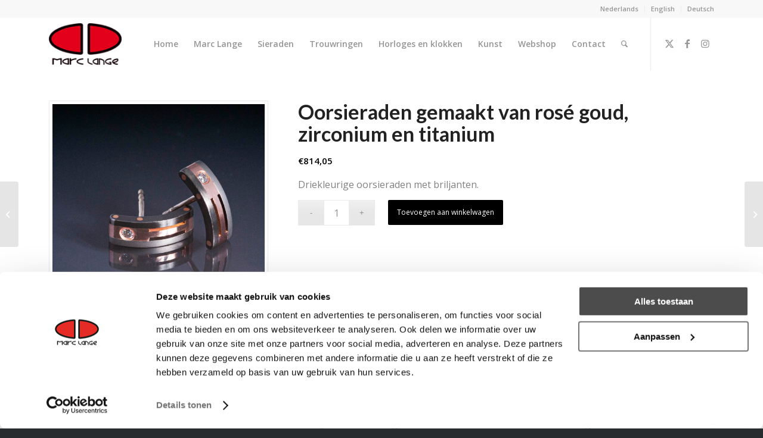

--- FILE ---
content_type: text/html; charset=UTF-8
request_url: https://www.marclange.nl/product/oorsieraden-gemaakt-van-rose-goud-zirconium-en-titanium/
body_size: 23117
content:
<!DOCTYPE html>
<html lang="nl-NL" class="html_stretched responsive av-preloader-disabled  html_header_top html_logo_left html_main_nav_header html_menu_right html_slim html_header_sticky html_header_shrinking_disabled html_header_topbar_active html_mobile_menu_tablet html_header_searchicon html_content_align_center html_header_unstick_top html_header_stretch_disabled html_minimal_header html_elegant-blog html_modern-blog html_av-submenu-hidden html_av-submenu-display-click html_av-overlay-side html_av-overlay-side-classic html_av-submenu-noclone html_entry_id_11383 av-cookies-no-cookie-consent av-no-preview av-default-lightbox html_text_menu_active av-mobile-menu-switch-default">
<head>
<meta charset="UTF-8" />


<!-- mobile setting -->
<meta name="viewport" content="width=device-width, initial-scale=1">

<!-- Scripts/CSS and wp_head hook -->
<meta name='robots' content='index, follow, max-image-preview:large, max-snippet:-1, max-video-preview:-1' />
	<style>img:is([sizes="auto" i], [sizes^="auto," i]) { contain-intrinsic-size: 3000px 1500px }</style>
	
<!-- Google Tag Manager for WordPress by gtm4wp.com -->
<script data-cfasync="false" data-pagespeed-no-defer>
	var gtm4wp_datalayer_name = "dataLayer";
	var dataLayer = dataLayer || [];
	const gtm4wp_use_sku_instead = 1;
	const gtm4wp_currency = 'EUR';
	const gtm4wp_product_per_impression = 0;
	const gtm4wp_clear_ecommerce = false;
	const gtm4wp_datalayer_max_timeout = 2000;
</script>
<!-- End Google Tag Manager for WordPress by gtm4wp.com --><style type="text/css">@font-face { font-family: 'star'; src: url('https://www.marclange.nl/wp-content/plugins/woocommerce/assets/fonts/star.eot'); src: url('https://www.marclange.nl/wp-content/plugins/woocommerce/assets/fonts/star.eot?#iefix') format('embedded-opentype'), 	  url('https://www.marclange.nl/wp-content/plugins/woocommerce/assets/fonts/star.woff') format('woff'), 	  url('https://www.marclange.nl/wp-content/plugins/woocommerce/assets/fonts/star.ttf') format('truetype'), 	  url('https://www.marclange.nl/wp-content/plugins/woocommerce/assets/fonts/star.svg#star') format('svg'); font-weight: normal; font-style: normal;  } @font-face { font-family: 'WooCommerce'; src: url('https://www.marclange.nl/wp-content/plugins/woocommerce/assets/fonts/WooCommerce.eot'); src: url('https://www.marclange.nl/wp-content/plugins/woocommerce/assets/fonts/WooCommerce.eot?#iefix') format('embedded-opentype'), 	  url('https://www.marclange.nl/wp-content/plugins/woocommerce/assets/fonts/WooCommerce.woff') format('woff'), 	  url('https://www.marclange.nl/wp-content/plugins/woocommerce/assets/fonts/WooCommerce.ttf') format('truetype'), 	  url('https://www.marclange.nl/wp-content/plugins/woocommerce/assets/fonts/WooCommerce.svg#WooCommerce') format('svg'); font-weight: normal; font-style: normal;  } </style>
	<!-- This site is optimized with the Yoast SEO plugin v26.6 - https://yoast.com/wordpress/plugins/seo/ -->
	<title>Oorsieraden gemaakt van rosé goud, zirconium en titanium - Marc Lange Sieraden</title>
	<link rel="canonical" href="https://www.marclange.nl/product/oorsieraden-gemaakt-van-rose-goud-zirconium-en-titanium/" />
	<meta property="og:locale" content="nl_NL" />
	<meta property="og:type" content="article" />
	<meta property="og:title" content="Oorsieraden gemaakt van rosé goud, zirconium en titanium - Marc Lange Sieraden" />
	<meta property="og:description" content="Driekleurige oorsieraden met briljanten." />
	<meta property="og:url" content="https://www.marclange.nl/product/oorsieraden-gemaakt-van-rose-goud-zirconium-en-titanium/" />
	<meta property="og:site_name" content="Marc Lange Sieraden" />
	<meta property="article:modified_time" content="2025-05-18T10:53:09+00:00" />
	<meta property="og:image" content="https://www.marclange.nl/wp-content/uploads/2020/04/oorsieraden-zirconium-rosegoud-titanium-diamant-1.jpg" />
	<meta property="og:image:width" content="1000" />
	<meta property="og:image:height" content="1000" />
	<meta property="og:image:type" content="image/jpeg" />
	<meta name="twitter:card" content="summary_large_image" />
	<meta name="twitter:label1" content="Geschatte leestijd" />
	<meta name="twitter:data1" content="1 minuut" />
	<script type="application/ld+json" class="yoast-schema-graph">{"@context":"https://schema.org","@graph":[{"@type":"WebPage","@id":"https://www.marclange.nl/product/oorsieraden-gemaakt-van-rose-goud-zirconium-en-titanium/","url":"https://www.marclange.nl/product/oorsieraden-gemaakt-van-rose-goud-zirconium-en-titanium/","name":"Oorsieraden gemaakt van rosé goud, zirconium en titanium - Marc Lange Sieraden","isPartOf":{"@id":"https://www.marclange.nl/#website"},"primaryImageOfPage":{"@id":"https://www.marclange.nl/product/oorsieraden-gemaakt-van-rose-goud-zirconium-en-titanium/#primaryimage"},"image":{"@id":"https://www.marclange.nl/product/oorsieraden-gemaakt-van-rose-goud-zirconium-en-titanium/#primaryimage"},"thumbnailUrl":"https://www.marclange.nl/wp-content/uploads/2020/04/oorsieraden-zirconium-rosegoud-titanium-diamant-1.jpg","datePublished":"2020-04-10T14:23:15+00:00","dateModified":"2025-05-18T10:53:09+00:00","breadcrumb":{"@id":"https://www.marclange.nl/product/oorsieraden-gemaakt-van-rose-goud-zirconium-en-titanium/#breadcrumb"},"inLanguage":"nl-NL","potentialAction":[{"@type":"ReadAction","target":["https://www.marclange.nl/product/oorsieraden-gemaakt-van-rose-goud-zirconium-en-titanium/"]}]},{"@type":"ImageObject","inLanguage":"nl-NL","@id":"https://www.marclange.nl/product/oorsieraden-gemaakt-van-rose-goud-zirconium-en-titanium/#primaryimage","url":"https://www.marclange.nl/wp-content/uploads/2020/04/oorsieraden-zirconium-rosegoud-titanium-diamant-1.jpg","contentUrl":"https://www.marclange.nl/wp-content/uploads/2020/04/oorsieraden-zirconium-rosegoud-titanium-diamant-1.jpg","width":1000,"height":1000},{"@type":"BreadcrumbList","@id":"https://www.marclange.nl/product/oorsieraden-gemaakt-van-rose-goud-zirconium-en-titanium/#breadcrumb","itemListElement":[{"@type":"ListItem","position":1,"name":"Home","item":"https://www.marclange.nl/home/"},{"@type":"ListItem","position":2,"name":"Shop","item":"https://www.marclange.nl/shop/"},{"@type":"ListItem","position":3,"name":"Oorsieraden gemaakt van rosé goud, zirconium en titanium"}]},{"@type":"WebSite","@id":"https://www.marclange.nl/#website","url":"https://www.marclange.nl/","name":"Marc Lange Sieraden","description":"Sieraden - Horloges - Kunst","potentialAction":[{"@type":"SearchAction","target":{"@type":"EntryPoint","urlTemplate":"https://www.marclange.nl/?s={search_term_string}"},"query-input":{"@type":"PropertyValueSpecification","valueRequired":true,"valueName":"search_term_string"}}],"inLanguage":"nl-NL"}]}</script>
	<!-- / Yoast SEO plugin. -->


<link rel='dns-prefetch' href='//capi-automation.s3.us-east-2.amazonaws.com' />
<link rel='dns-prefetch' href='//maxcdn.bootstrapcdn.com' />
<link rel="alternate" type="application/rss+xml" title="Marc Lange Sieraden &raquo; feed" href="https://www.marclange.nl/feed/" />
<link rel="alternate" type="application/rss+xml" title="Marc Lange Sieraden &raquo; reacties feed" href="https://www.marclange.nl/comments/feed/" />

<!-- google webfont font replacement -->

			<script type='text/javascript'>

				(function() {

					/*	check if webfonts are disabled by user setting via cookie - or user must opt in.	*/
					var html = document.getElementsByTagName('html')[0];
					var cookie_check = html.className.indexOf('av-cookies-needs-opt-in') >= 0 || html.className.indexOf('av-cookies-can-opt-out') >= 0;
					var allow_continue = true;
					var silent_accept_cookie = html.className.indexOf('av-cookies-user-silent-accept') >= 0;

					if( cookie_check && ! silent_accept_cookie )
					{
						if( ! document.cookie.match(/aviaCookieConsent/) || html.className.indexOf('av-cookies-session-refused') >= 0 )
						{
							allow_continue = false;
						}
						else
						{
							if( ! document.cookie.match(/aviaPrivacyRefuseCookiesHideBar/) )
							{
								allow_continue = false;
							}
							else if( ! document.cookie.match(/aviaPrivacyEssentialCookiesEnabled/) )
							{
								allow_continue = false;
							}
							else if( document.cookie.match(/aviaPrivacyGoogleWebfontsDisabled/) )
							{
								allow_continue = false;
							}
						}
					}

					if( allow_continue )
					{
						var f = document.createElement('link');

						f.type 	= 'text/css';
						f.rel 	= 'stylesheet';
						f.href 	= 'https://fonts.googleapis.com/css?family=Lato:300,400,700%7COpen+Sans:400,600&display=auto';
						f.id 	= 'avia-google-webfont';

						document.getElementsByTagName('head')[0].appendChild(f);
					}
				})();

			</script>
			<link rel='stylesheet' id='avia-grid-css' href='https://www.marclange.nl/wp-content/themes/enfold/css/grid.min.css?ver=6.0.9' type='text/css' media='all' />
<link rel='stylesheet' id='avia-base-css' href='https://www.marclange.nl/wp-content/themes/enfold/css/base.min.css?ver=6.0.9' type='text/css' media='all' />
<link rel='stylesheet' id='avia-layout-css' href='https://www.marclange.nl/wp-content/themes/enfold/css/layout.min.css?ver=6.0.9' type='text/css' media='all' />
<link rel='stylesheet' id='avia-module-audioplayer-css' href='https://www.marclange.nl/wp-content/themes/enfold/config-templatebuilder/avia-shortcodes/audio-player/audio-player.min.css?ver=6.0.9' type='text/css' media='all' />
<link rel='stylesheet' id='avia-module-blog-css' href='https://www.marclange.nl/wp-content/themes/enfold/config-templatebuilder/avia-shortcodes/blog/blog.min.css?ver=6.0.9' type='text/css' media='all' />
<link rel='stylesheet' id='avia-module-postslider-css' href='https://www.marclange.nl/wp-content/themes/enfold/config-templatebuilder/avia-shortcodes/postslider/postslider.min.css?ver=6.0.9' type='text/css' media='all' />
<link rel='stylesheet' id='avia-module-button-css' href='https://www.marclange.nl/wp-content/themes/enfold/config-templatebuilder/avia-shortcodes/buttons/buttons.min.css?ver=6.0.9' type='text/css' media='all' />
<link rel='stylesheet' id='avia-module-buttonrow-css' href='https://www.marclange.nl/wp-content/themes/enfold/config-templatebuilder/avia-shortcodes/buttonrow/buttonrow.min.css?ver=6.0.9' type='text/css' media='all' />
<link rel='stylesheet' id='avia-module-button-fullwidth-css' href='https://www.marclange.nl/wp-content/themes/enfold/config-templatebuilder/avia-shortcodes/buttons_fullwidth/buttons_fullwidth.min.css?ver=6.0.9' type='text/css' media='all' />
<link rel='stylesheet' id='avia-module-catalogue-css' href='https://www.marclange.nl/wp-content/themes/enfold/config-templatebuilder/avia-shortcodes/catalogue/catalogue.min.css?ver=6.0.9' type='text/css' media='all' />
<link rel='stylesheet' id='avia-module-comments-css' href='https://www.marclange.nl/wp-content/themes/enfold/config-templatebuilder/avia-shortcodes/comments/comments.min.css?ver=6.0.9' type='text/css' media='all' />
<link rel='stylesheet' id='avia-module-contact-css' href='https://www.marclange.nl/wp-content/themes/enfold/config-templatebuilder/avia-shortcodes/contact/contact.min.css?ver=6.0.9' type='text/css' media='all' />
<link rel='stylesheet' id='avia-module-slideshow-css' href='https://www.marclange.nl/wp-content/themes/enfold/config-templatebuilder/avia-shortcodes/slideshow/slideshow.min.css?ver=6.0.9' type='text/css' media='all' />
<link rel='stylesheet' id='avia-module-slideshow-contentpartner-css' href='https://www.marclange.nl/wp-content/themes/enfold/config-templatebuilder/avia-shortcodes/contentslider/contentslider.min.css?ver=6.0.9' type='text/css' media='all' />
<link rel='stylesheet' id='avia-module-countdown-css' href='https://www.marclange.nl/wp-content/themes/enfold/config-templatebuilder/avia-shortcodes/countdown/countdown.min.css?ver=6.0.9' type='text/css' media='all' />
<link rel='stylesheet' id='avia-module-dynamic-field-css' href='https://www.marclange.nl/wp-content/themes/enfold/config-templatebuilder/avia-shortcodes/dynamic_field/dynamic_field.min.css?ver=6.0.9' type='text/css' media='all' />
<link rel='stylesheet' id='avia-module-gallery-css' href='https://www.marclange.nl/wp-content/themes/enfold/config-templatebuilder/avia-shortcodes/gallery/gallery.min.css?ver=6.0.9' type='text/css' media='all' />
<link rel='stylesheet' id='avia-module-gallery-hor-css' href='https://www.marclange.nl/wp-content/themes/enfold/config-templatebuilder/avia-shortcodes/gallery_horizontal/gallery_horizontal.min.css?ver=6.0.9' type='text/css' media='all' />
<link rel='stylesheet' id='avia-module-maps-css' href='https://www.marclange.nl/wp-content/themes/enfold/config-templatebuilder/avia-shortcodes/google_maps/google_maps.min.css?ver=6.0.9' type='text/css' media='all' />
<link rel='stylesheet' id='avia-module-gridrow-css' href='https://www.marclange.nl/wp-content/themes/enfold/config-templatebuilder/avia-shortcodes/grid_row/grid_row.min.css?ver=6.0.9' type='text/css' media='all' />
<link rel='stylesheet' id='avia-module-heading-css' href='https://www.marclange.nl/wp-content/themes/enfold/config-templatebuilder/avia-shortcodes/heading/heading.min.css?ver=6.0.9' type='text/css' media='all' />
<link rel='stylesheet' id='avia-module-rotator-css' href='https://www.marclange.nl/wp-content/themes/enfold/config-templatebuilder/avia-shortcodes/headline_rotator/headline_rotator.min.css?ver=6.0.9' type='text/css' media='all' />
<link rel='stylesheet' id='avia-module-hr-css' href='https://www.marclange.nl/wp-content/themes/enfold/config-templatebuilder/avia-shortcodes/hr/hr.min.css?ver=6.0.9' type='text/css' media='all' />
<link rel='stylesheet' id='avia-module-icon-css' href='https://www.marclange.nl/wp-content/themes/enfold/config-templatebuilder/avia-shortcodes/icon/icon.min.css?ver=6.0.9' type='text/css' media='all' />
<link rel='stylesheet' id='avia-module-icon-circles-css' href='https://www.marclange.nl/wp-content/themes/enfold/config-templatebuilder/avia-shortcodes/icon_circles/icon_circles.min.css?ver=6.0.9' type='text/css' media='all' />
<link rel='stylesheet' id='avia-module-iconbox-css' href='https://www.marclange.nl/wp-content/themes/enfold/config-templatebuilder/avia-shortcodes/iconbox/iconbox.min.css?ver=6.0.9' type='text/css' media='all' />
<link rel='stylesheet' id='avia-module-icongrid-css' href='https://www.marclange.nl/wp-content/themes/enfold/config-templatebuilder/avia-shortcodes/icongrid/icongrid.min.css?ver=6.0.9' type='text/css' media='all' />
<link rel='stylesheet' id='avia-module-iconlist-css' href='https://www.marclange.nl/wp-content/themes/enfold/config-templatebuilder/avia-shortcodes/iconlist/iconlist.min.css?ver=6.0.9' type='text/css' media='all' />
<link rel='stylesheet' id='avia-module-image-css' href='https://www.marclange.nl/wp-content/themes/enfold/config-templatebuilder/avia-shortcodes/image/image.min.css?ver=6.0.9' type='text/css' media='all' />
<link rel='stylesheet' id='avia-module-image-diff-css' href='https://www.marclange.nl/wp-content/themes/enfold/config-templatebuilder/avia-shortcodes/image_diff/image_diff.min.css?ver=6.0.9' type='text/css' media='all' />
<link rel='stylesheet' id='avia-module-hotspot-css' href='https://www.marclange.nl/wp-content/themes/enfold/config-templatebuilder/avia-shortcodes/image_hotspots/image_hotspots.min.css?ver=6.0.9' type='text/css' media='all' />
<link rel='stylesheet' id='avia-module-sc-lottie-animation-css' href='https://www.marclange.nl/wp-content/themes/enfold/config-templatebuilder/avia-shortcodes/lottie_animation/lottie_animation.min.css?ver=6.0.9' type='text/css' media='all' />
<link rel='stylesheet' id='avia-module-magazine-css' href='https://www.marclange.nl/wp-content/themes/enfold/config-templatebuilder/avia-shortcodes/magazine/magazine.min.css?ver=6.0.9' type='text/css' media='all' />
<link rel='stylesheet' id='avia-module-masonry-css' href='https://www.marclange.nl/wp-content/themes/enfold/config-templatebuilder/avia-shortcodes/masonry_entries/masonry_entries.min.css?ver=6.0.9' type='text/css' media='all' />
<link rel='stylesheet' id='avia-siteloader-css' href='https://www.marclange.nl/wp-content/themes/enfold/css/avia-snippet-site-preloader.min.css?ver=6.0.9' type='text/css' media='all' />
<link rel='stylesheet' id='avia-module-menu-css' href='https://www.marclange.nl/wp-content/themes/enfold/config-templatebuilder/avia-shortcodes/menu/menu.min.css?ver=6.0.9' type='text/css' media='all' />
<link rel='stylesheet' id='avia-module-notification-css' href='https://www.marclange.nl/wp-content/themes/enfold/config-templatebuilder/avia-shortcodes/notification/notification.min.css?ver=6.0.9' type='text/css' media='all' />
<link rel='stylesheet' id='avia-module-numbers-css' href='https://www.marclange.nl/wp-content/themes/enfold/config-templatebuilder/avia-shortcodes/numbers/numbers.min.css?ver=6.0.9' type='text/css' media='all' />
<link rel='stylesheet' id='avia-module-portfolio-css' href='https://www.marclange.nl/wp-content/themes/enfold/config-templatebuilder/avia-shortcodes/portfolio/portfolio.min.css?ver=6.0.9' type='text/css' media='all' />
<link rel='stylesheet' id='avia-module-post-metadata-css' href='https://www.marclange.nl/wp-content/themes/enfold/config-templatebuilder/avia-shortcodes/post_metadata/post_metadata.min.css?ver=6.0.9' type='text/css' media='all' />
<link rel='stylesheet' id='avia-module-progress-bar-css' href='https://www.marclange.nl/wp-content/themes/enfold/config-templatebuilder/avia-shortcodes/progressbar/progressbar.min.css?ver=6.0.9' type='text/css' media='all' />
<link rel='stylesheet' id='avia-module-promobox-css' href='https://www.marclange.nl/wp-content/themes/enfold/config-templatebuilder/avia-shortcodes/promobox/promobox.min.css?ver=6.0.9' type='text/css' media='all' />
<link rel='stylesheet' id='avia-sc-search-css' href='https://www.marclange.nl/wp-content/themes/enfold/config-templatebuilder/avia-shortcodes/search/search.min.css?ver=6.0.9' type='text/css' media='all' />
<link rel='stylesheet' id='avia-module-slideshow-accordion-css' href='https://www.marclange.nl/wp-content/themes/enfold/config-templatebuilder/avia-shortcodes/slideshow_accordion/slideshow_accordion.min.css?ver=6.0.9' type='text/css' media='all' />
<link rel='stylesheet' id='avia-module-slideshow-feature-image-css' href='https://www.marclange.nl/wp-content/themes/enfold/config-templatebuilder/avia-shortcodes/slideshow_feature_image/slideshow_feature_image.min.css?ver=6.0.9' type='text/css' media='all' />
<link rel='stylesheet' id='avia-module-slideshow-fullsize-css' href='https://www.marclange.nl/wp-content/themes/enfold/config-templatebuilder/avia-shortcodes/slideshow_fullsize/slideshow_fullsize.min.css?ver=6.0.9' type='text/css' media='all' />
<link rel='stylesheet' id='avia-module-slideshow-fullscreen-css' href='https://www.marclange.nl/wp-content/themes/enfold/config-templatebuilder/avia-shortcodes/slideshow_fullscreen/slideshow_fullscreen.min.css?ver=6.0.9' type='text/css' media='all' />
<link rel='stylesheet' id='avia-module-slideshow-ls-css' href='https://www.marclange.nl/wp-content/themes/enfold/config-templatebuilder/avia-shortcodes/slideshow_layerslider/slideshow_layerslider.min.css?ver=6.0.9' type='text/css' media='all' />
<link rel='stylesheet' id='avia-module-social-css' href='https://www.marclange.nl/wp-content/themes/enfold/config-templatebuilder/avia-shortcodes/social_share/social_share.min.css?ver=6.0.9' type='text/css' media='all' />
<link rel='stylesheet' id='avia-module-tabsection-css' href='https://www.marclange.nl/wp-content/themes/enfold/config-templatebuilder/avia-shortcodes/tab_section/tab_section.min.css?ver=6.0.9' type='text/css' media='all' />
<link rel='stylesheet' id='avia-module-table-css' href='https://www.marclange.nl/wp-content/themes/enfold/config-templatebuilder/avia-shortcodes/table/table.min.css?ver=6.0.9' type='text/css' media='all' />
<link rel='stylesheet' id='avia-module-tabs-css' href='https://www.marclange.nl/wp-content/themes/enfold/config-templatebuilder/avia-shortcodes/tabs/tabs.min.css?ver=6.0.9' type='text/css' media='all' />
<link rel='stylesheet' id='avia-module-team-css' href='https://www.marclange.nl/wp-content/themes/enfold/config-templatebuilder/avia-shortcodes/team/team.min.css?ver=6.0.9' type='text/css' media='all' />
<link rel='stylesheet' id='avia-module-testimonials-css' href='https://www.marclange.nl/wp-content/themes/enfold/config-templatebuilder/avia-shortcodes/testimonials/testimonials.min.css?ver=6.0.9' type='text/css' media='all' />
<link rel='stylesheet' id='avia-module-timeline-css' href='https://www.marclange.nl/wp-content/themes/enfold/config-templatebuilder/avia-shortcodes/timeline/timeline.min.css?ver=6.0.9' type='text/css' media='all' />
<link rel='stylesheet' id='avia-module-toggles-css' href='https://www.marclange.nl/wp-content/themes/enfold/config-templatebuilder/avia-shortcodes/toggles/toggles.min.css?ver=6.0.9' type='text/css' media='all' />
<link rel='stylesheet' id='avia-module-video-css' href='https://www.marclange.nl/wp-content/themes/enfold/config-templatebuilder/avia-shortcodes/video/video.min.css?ver=6.0.9' type='text/css' media='all' />
<link rel='stylesheet' id='avia-scs-css' href='https://www.marclange.nl/wp-content/themes/enfold/css/shortcodes.min.css?ver=6.0.9' type='text/css' media='all' />
<link rel='stylesheet' id='avia-woocommerce-css-css' href='https://www.marclange.nl/wp-content/themes/enfold/config-woocommerce/woocommerce-mod.min.css?ver=6.0.9' type='text/css' media='all' />
<link rel='stylesheet' id='wp-block-library-css' href='https://www.marclange.nl/wp-includes/css/dist/block-library/style.min.css?ver=6.7.4' type='text/css' media='all' />
<style id='global-styles-inline-css' type='text/css'>
:root{--wp--preset--aspect-ratio--square: 1;--wp--preset--aspect-ratio--4-3: 4/3;--wp--preset--aspect-ratio--3-4: 3/4;--wp--preset--aspect-ratio--3-2: 3/2;--wp--preset--aspect-ratio--2-3: 2/3;--wp--preset--aspect-ratio--16-9: 16/9;--wp--preset--aspect-ratio--9-16: 9/16;--wp--preset--color--black: #000000;--wp--preset--color--cyan-bluish-gray: #abb8c3;--wp--preset--color--white: #ffffff;--wp--preset--color--pale-pink: #f78da7;--wp--preset--color--vivid-red: #cf2e2e;--wp--preset--color--luminous-vivid-orange: #ff6900;--wp--preset--color--luminous-vivid-amber: #fcb900;--wp--preset--color--light-green-cyan: #7bdcb5;--wp--preset--color--vivid-green-cyan: #00d084;--wp--preset--color--pale-cyan-blue: #8ed1fc;--wp--preset--color--vivid-cyan-blue: #0693e3;--wp--preset--color--vivid-purple: #9b51e0;--wp--preset--color--metallic-red: #b02b2c;--wp--preset--color--maximum-yellow-red: #edae44;--wp--preset--color--yellow-sun: #eeee22;--wp--preset--color--palm-leaf: #83a846;--wp--preset--color--aero: #7bb0e7;--wp--preset--color--old-lavender: #745f7e;--wp--preset--color--steel-teal: #5f8789;--wp--preset--color--raspberry-pink: #d65799;--wp--preset--color--medium-turquoise: #4ecac2;--wp--preset--gradient--vivid-cyan-blue-to-vivid-purple: linear-gradient(135deg,rgba(6,147,227,1) 0%,rgb(155,81,224) 100%);--wp--preset--gradient--light-green-cyan-to-vivid-green-cyan: linear-gradient(135deg,rgb(122,220,180) 0%,rgb(0,208,130) 100%);--wp--preset--gradient--luminous-vivid-amber-to-luminous-vivid-orange: linear-gradient(135deg,rgba(252,185,0,1) 0%,rgba(255,105,0,1) 100%);--wp--preset--gradient--luminous-vivid-orange-to-vivid-red: linear-gradient(135deg,rgba(255,105,0,1) 0%,rgb(207,46,46) 100%);--wp--preset--gradient--very-light-gray-to-cyan-bluish-gray: linear-gradient(135deg,rgb(238,238,238) 0%,rgb(169,184,195) 100%);--wp--preset--gradient--cool-to-warm-spectrum: linear-gradient(135deg,rgb(74,234,220) 0%,rgb(151,120,209) 20%,rgb(207,42,186) 40%,rgb(238,44,130) 60%,rgb(251,105,98) 80%,rgb(254,248,76) 100%);--wp--preset--gradient--blush-light-purple: linear-gradient(135deg,rgb(255,206,236) 0%,rgb(152,150,240) 100%);--wp--preset--gradient--blush-bordeaux: linear-gradient(135deg,rgb(254,205,165) 0%,rgb(254,45,45) 50%,rgb(107,0,62) 100%);--wp--preset--gradient--luminous-dusk: linear-gradient(135deg,rgb(255,203,112) 0%,rgb(199,81,192) 50%,rgb(65,88,208) 100%);--wp--preset--gradient--pale-ocean: linear-gradient(135deg,rgb(255,245,203) 0%,rgb(182,227,212) 50%,rgb(51,167,181) 100%);--wp--preset--gradient--electric-grass: linear-gradient(135deg,rgb(202,248,128) 0%,rgb(113,206,126) 100%);--wp--preset--gradient--midnight: linear-gradient(135deg,rgb(2,3,129) 0%,rgb(40,116,252) 100%);--wp--preset--font-size--small: 1rem;--wp--preset--font-size--medium: 1.125rem;--wp--preset--font-size--large: 1.75rem;--wp--preset--font-size--x-large: clamp(1.75rem, 3vw, 2.25rem);--wp--preset--spacing--20: 0.44rem;--wp--preset--spacing--30: 0.67rem;--wp--preset--spacing--40: 1rem;--wp--preset--spacing--50: 1.5rem;--wp--preset--spacing--60: 2.25rem;--wp--preset--spacing--70: 3.38rem;--wp--preset--spacing--80: 5.06rem;--wp--preset--shadow--natural: 6px 6px 9px rgba(0, 0, 0, 0.2);--wp--preset--shadow--deep: 12px 12px 50px rgba(0, 0, 0, 0.4);--wp--preset--shadow--sharp: 6px 6px 0px rgba(0, 0, 0, 0.2);--wp--preset--shadow--outlined: 6px 6px 0px -3px rgba(255, 255, 255, 1), 6px 6px rgba(0, 0, 0, 1);--wp--preset--shadow--crisp: 6px 6px 0px rgba(0, 0, 0, 1);}:root { --wp--style--global--content-size: 800px;--wp--style--global--wide-size: 1130px; }:where(body) { margin: 0; }.wp-site-blocks > .alignleft { float: left; margin-right: 2em; }.wp-site-blocks > .alignright { float: right; margin-left: 2em; }.wp-site-blocks > .aligncenter { justify-content: center; margin-left: auto; margin-right: auto; }:where(.is-layout-flex){gap: 0.5em;}:where(.is-layout-grid){gap: 0.5em;}.is-layout-flow > .alignleft{float: left;margin-inline-start: 0;margin-inline-end: 2em;}.is-layout-flow > .alignright{float: right;margin-inline-start: 2em;margin-inline-end: 0;}.is-layout-flow > .aligncenter{margin-left: auto !important;margin-right: auto !important;}.is-layout-constrained > .alignleft{float: left;margin-inline-start: 0;margin-inline-end: 2em;}.is-layout-constrained > .alignright{float: right;margin-inline-start: 2em;margin-inline-end: 0;}.is-layout-constrained > .aligncenter{margin-left: auto !important;margin-right: auto !important;}.is-layout-constrained > :where(:not(.alignleft):not(.alignright):not(.alignfull)){max-width: var(--wp--style--global--content-size);margin-left: auto !important;margin-right: auto !important;}.is-layout-constrained > .alignwide{max-width: var(--wp--style--global--wide-size);}body .is-layout-flex{display: flex;}.is-layout-flex{flex-wrap: wrap;align-items: center;}.is-layout-flex > :is(*, div){margin: 0;}body .is-layout-grid{display: grid;}.is-layout-grid > :is(*, div){margin: 0;}body{padding-top: 0px;padding-right: 0px;padding-bottom: 0px;padding-left: 0px;}a:where(:not(.wp-element-button)){text-decoration: underline;}:root :where(.wp-element-button, .wp-block-button__link){background-color: #32373c;border-width: 0;color: #fff;font-family: inherit;font-size: inherit;line-height: inherit;padding: calc(0.667em + 2px) calc(1.333em + 2px);text-decoration: none;}.has-black-color{color: var(--wp--preset--color--black) !important;}.has-cyan-bluish-gray-color{color: var(--wp--preset--color--cyan-bluish-gray) !important;}.has-white-color{color: var(--wp--preset--color--white) !important;}.has-pale-pink-color{color: var(--wp--preset--color--pale-pink) !important;}.has-vivid-red-color{color: var(--wp--preset--color--vivid-red) !important;}.has-luminous-vivid-orange-color{color: var(--wp--preset--color--luminous-vivid-orange) !important;}.has-luminous-vivid-amber-color{color: var(--wp--preset--color--luminous-vivid-amber) !important;}.has-light-green-cyan-color{color: var(--wp--preset--color--light-green-cyan) !important;}.has-vivid-green-cyan-color{color: var(--wp--preset--color--vivid-green-cyan) !important;}.has-pale-cyan-blue-color{color: var(--wp--preset--color--pale-cyan-blue) !important;}.has-vivid-cyan-blue-color{color: var(--wp--preset--color--vivid-cyan-blue) !important;}.has-vivid-purple-color{color: var(--wp--preset--color--vivid-purple) !important;}.has-metallic-red-color{color: var(--wp--preset--color--metallic-red) !important;}.has-maximum-yellow-red-color{color: var(--wp--preset--color--maximum-yellow-red) !important;}.has-yellow-sun-color{color: var(--wp--preset--color--yellow-sun) !important;}.has-palm-leaf-color{color: var(--wp--preset--color--palm-leaf) !important;}.has-aero-color{color: var(--wp--preset--color--aero) !important;}.has-old-lavender-color{color: var(--wp--preset--color--old-lavender) !important;}.has-steel-teal-color{color: var(--wp--preset--color--steel-teal) !important;}.has-raspberry-pink-color{color: var(--wp--preset--color--raspberry-pink) !important;}.has-medium-turquoise-color{color: var(--wp--preset--color--medium-turquoise) !important;}.has-black-background-color{background-color: var(--wp--preset--color--black) !important;}.has-cyan-bluish-gray-background-color{background-color: var(--wp--preset--color--cyan-bluish-gray) !important;}.has-white-background-color{background-color: var(--wp--preset--color--white) !important;}.has-pale-pink-background-color{background-color: var(--wp--preset--color--pale-pink) !important;}.has-vivid-red-background-color{background-color: var(--wp--preset--color--vivid-red) !important;}.has-luminous-vivid-orange-background-color{background-color: var(--wp--preset--color--luminous-vivid-orange) !important;}.has-luminous-vivid-amber-background-color{background-color: var(--wp--preset--color--luminous-vivid-amber) !important;}.has-light-green-cyan-background-color{background-color: var(--wp--preset--color--light-green-cyan) !important;}.has-vivid-green-cyan-background-color{background-color: var(--wp--preset--color--vivid-green-cyan) !important;}.has-pale-cyan-blue-background-color{background-color: var(--wp--preset--color--pale-cyan-blue) !important;}.has-vivid-cyan-blue-background-color{background-color: var(--wp--preset--color--vivid-cyan-blue) !important;}.has-vivid-purple-background-color{background-color: var(--wp--preset--color--vivid-purple) !important;}.has-metallic-red-background-color{background-color: var(--wp--preset--color--metallic-red) !important;}.has-maximum-yellow-red-background-color{background-color: var(--wp--preset--color--maximum-yellow-red) !important;}.has-yellow-sun-background-color{background-color: var(--wp--preset--color--yellow-sun) !important;}.has-palm-leaf-background-color{background-color: var(--wp--preset--color--palm-leaf) !important;}.has-aero-background-color{background-color: var(--wp--preset--color--aero) !important;}.has-old-lavender-background-color{background-color: var(--wp--preset--color--old-lavender) !important;}.has-steel-teal-background-color{background-color: var(--wp--preset--color--steel-teal) !important;}.has-raspberry-pink-background-color{background-color: var(--wp--preset--color--raspberry-pink) !important;}.has-medium-turquoise-background-color{background-color: var(--wp--preset--color--medium-turquoise) !important;}.has-black-border-color{border-color: var(--wp--preset--color--black) !important;}.has-cyan-bluish-gray-border-color{border-color: var(--wp--preset--color--cyan-bluish-gray) !important;}.has-white-border-color{border-color: var(--wp--preset--color--white) !important;}.has-pale-pink-border-color{border-color: var(--wp--preset--color--pale-pink) !important;}.has-vivid-red-border-color{border-color: var(--wp--preset--color--vivid-red) !important;}.has-luminous-vivid-orange-border-color{border-color: var(--wp--preset--color--luminous-vivid-orange) !important;}.has-luminous-vivid-amber-border-color{border-color: var(--wp--preset--color--luminous-vivid-amber) !important;}.has-light-green-cyan-border-color{border-color: var(--wp--preset--color--light-green-cyan) !important;}.has-vivid-green-cyan-border-color{border-color: var(--wp--preset--color--vivid-green-cyan) !important;}.has-pale-cyan-blue-border-color{border-color: var(--wp--preset--color--pale-cyan-blue) !important;}.has-vivid-cyan-blue-border-color{border-color: var(--wp--preset--color--vivid-cyan-blue) !important;}.has-vivid-purple-border-color{border-color: var(--wp--preset--color--vivid-purple) !important;}.has-metallic-red-border-color{border-color: var(--wp--preset--color--metallic-red) !important;}.has-maximum-yellow-red-border-color{border-color: var(--wp--preset--color--maximum-yellow-red) !important;}.has-yellow-sun-border-color{border-color: var(--wp--preset--color--yellow-sun) !important;}.has-palm-leaf-border-color{border-color: var(--wp--preset--color--palm-leaf) !important;}.has-aero-border-color{border-color: var(--wp--preset--color--aero) !important;}.has-old-lavender-border-color{border-color: var(--wp--preset--color--old-lavender) !important;}.has-steel-teal-border-color{border-color: var(--wp--preset--color--steel-teal) !important;}.has-raspberry-pink-border-color{border-color: var(--wp--preset--color--raspberry-pink) !important;}.has-medium-turquoise-border-color{border-color: var(--wp--preset--color--medium-turquoise) !important;}.has-vivid-cyan-blue-to-vivid-purple-gradient-background{background: var(--wp--preset--gradient--vivid-cyan-blue-to-vivid-purple) !important;}.has-light-green-cyan-to-vivid-green-cyan-gradient-background{background: var(--wp--preset--gradient--light-green-cyan-to-vivid-green-cyan) !important;}.has-luminous-vivid-amber-to-luminous-vivid-orange-gradient-background{background: var(--wp--preset--gradient--luminous-vivid-amber-to-luminous-vivid-orange) !important;}.has-luminous-vivid-orange-to-vivid-red-gradient-background{background: var(--wp--preset--gradient--luminous-vivid-orange-to-vivid-red) !important;}.has-very-light-gray-to-cyan-bluish-gray-gradient-background{background: var(--wp--preset--gradient--very-light-gray-to-cyan-bluish-gray) !important;}.has-cool-to-warm-spectrum-gradient-background{background: var(--wp--preset--gradient--cool-to-warm-spectrum) !important;}.has-blush-light-purple-gradient-background{background: var(--wp--preset--gradient--blush-light-purple) !important;}.has-blush-bordeaux-gradient-background{background: var(--wp--preset--gradient--blush-bordeaux) !important;}.has-luminous-dusk-gradient-background{background: var(--wp--preset--gradient--luminous-dusk) !important;}.has-pale-ocean-gradient-background{background: var(--wp--preset--gradient--pale-ocean) !important;}.has-electric-grass-gradient-background{background: var(--wp--preset--gradient--electric-grass) !important;}.has-midnight-gradient-background{background: var(--wp--preset--gradient--midnight) !important;}.has-small-font-size{font-size: var(--wp--preset--font-size--small) !important;}.has-medium-font-size{font-size: var(--wp--preset--font-size--medium) !important;}.has-large-font-size{font-size: var(--wp--preset--font-size--large) !important;}.has-x-large-font-size{font-size: var(--wp--preset--font-size--x-large) !important;}
:where(.wp-block-post-template.is-layout-flex){gap: 1.25em;}:where(.wp-block-post-template.is-layout-grid){gap: 1.25em;}
:where(.wp-block-columns.is-layout-flex){gap: 2em;}:where(.wp-block-columns.is-layout-grid){gap: 2em;}
:root :where(.wp-block-pullquote){font-size: 1.5em;line-height: 1.6;}
</style>
<link rel='stylesheet' id='cff-css' href='https://www.marclange.nl/wp-content/plugins/custom-facebook-feed-pro/css/cff-style.css?ver=3.16.1' type='text/css' media='all' />
<link rel='stylesheet' id='sb-font-awesome-css' href='https://maxcdn.bootstrapcdn.com/font-awesome/4.7.0/css/font-awesome.min.css?ver=6.7.4' type='text/css' media='all' />
<link rel='stylesheet' id='widgetopts-styles-css' href='https://www.marclange.nl/wp-content/plugins/widget-options/assets/css/widget-options.css?ver=4.1.3' type='text/css' media='all' />
<style id='woocommerce-inline-inline-css' type='text/css'>
.woocommerce form .form-row .required { visibility: visible; }
</style>
<link rel='stylesheet' id='brands-styles-css' href='https://www.marclange.nl/wp-content/plugins/woocommerce/assets/css/brands.css?ver=10.3.6' type='text/css' media='all' />
<link rel='stylesheet' id='avia-fold-unfold-css' href='https://www.marclange.nl/wp-content/themes/enfold/css/avia-snippet-fold-unfold.min.css?ver=6.0.9' type='text/css' media='all' />
<link rel='stylesheet' id='avia-popup-css-css' href='https://www.marclange.nl/wp-content/themes/enfold/js/aviapopup/magnific-popup.css?ver=6.0.9' type='text/css' media='screen' />
<link rel='stylesheet' id='avia-lightbox-css' href='https://www.marclange.nl/wp-content/themes/enfold/css/avia-snippet-lightbox.min.css?ver=6.0.9' type='text/css' media='screen' />
<link rel='stylesheet' id='avia-widget-css-css' href='https://www.marclange.nl/wp-content/themes/enfold/css/avia-snippet-widget.min.css?ver=6.0.9' type='text/css' media='screen' />
<link rel='stylesheet' id='avia-dynamic-css' href='https://www.marclange.nl/wp-content/uploads/dynamic_avia/enfold.css?ver=69446d33e0be1' type='text/css' media='all' />
<link rel='stylesheet' id='avia-custom-css' href='https://www.marclange.nl/wp-content/themes/enfold/css/custom.css?ver=6.0.9' type='text/css' media='all' />
<link rel='stylesheet' id='mollie-applepaydirect-css' href='https://www.marclange.nl/wp-content/plugins/mollie-payments-for-woocommerce/public/css/mollie-applepaydirect.min.css?ver=1765856443' type='text/css' media='screen' />
<script type="text/javascript" src="https://www.marclange.nl/wp-includes/js/jquery/jquery.min.js?ver=3.7.1" id="jquery-core-js"></script>
<script type="text/javascript" src="https://www.marclange.nl/wp-includes/js/jquery/jquery-migrate.min.js?ver=3.4.1" id="jquery-migrate-js"></script>
<script type="text/javascript" id="wc-single-product-js-extra">
/* <![CDATA[ */
var wc_single_product_params = {"i18n_required_rating_text":"Selecteer een waardering","i18n_rating_options":["1 van de 5 sterren","2 van de 5 sterren","3 van de 5 sterren","4 van de 5 sterren","5 van de 5 sterren"],"i18n_product_gallery_trigger_text":"Afbeeldinggalerij in volledig scherm bekijken","review_rating_required":"yes","flexslider":{"rtl":false,"animation":"slide","smoothHeight":true,"directionNav":false,"controlNav":"thumbnails","slideshow":false,"animationSpeed":500,"animationLoop":false,"allowOneSlide":false},"zoom_enabled":"","zoom_options":[],"photoswipe_enabled":"","photoswipe_options":{"shareEl":false,"closeOnScroll":false,"history":false,"hideAnimationDuration":0,"showAnimationDuration":0},"flexslider_enabled":""};
/* ]]> */
</script>
<script type="text/javascript" src="https://www.marclange.nl/wp-content/plugins/woocommerce/assets/js/frontend/single-product.min.js?ver=10.3.6" id="wc-single-product-js" defer="defer" data-wp-strategy="defer"></script>
<script type="text/javascript" src="https://www.marclange.nl/wp-content/plugins/woocommerce/assets/js/jquery-blockui/jquery.blockUI.min.js?ver=2.7.0-wc.10.3.6" id="wc-jquery-blockui-js" defer="defer" data-wp-strategy="defer"></script>
<script type="text/javascript" src="https://www.marclange.nl/wp-content/plugins/woocommerce/assets/js/js-cookie/js.cookie.min.js?ver=2.1.4-wc.10.3.6" id="wc-js-cookie-js" defer="defer" data-wp-strategy="defer"></script>
<script type="text/javascript" id="woocommerce-js-extra">
/* <![CDATA[ */
var woocommerce_params = {"ajax_url":"\/wp-admin\/admin-ajax.php","wc_ajax_url":"\/?wc-ajax=%%endpoint%%","i18n_password_show":"Wachtwoord weergeven","i18n_password_hide":"Wachtwoord verbergen"};
/* ]]> */
</script>
<script type="text/javascript" src="https://www.marclange.nl/wp-content/plugins/woocommerce/assets/js/frontend/woocommerce.min.js?ver=10.3.6" id="woocommerce-js" defer="defer" data-wp-strategy="defer"></script>
<script type="text/javascript" src="https://www.marclange.nl/wp-content/themes/enfold/js/avia-js.min.js?ver=6.0.9" id="avia-js-js"></script>
<script type="text/javascript" src="https://www.marclange.nl/wp-content/themes/enfold/js/avia-compat.min.js?ver=6.0.9" id="avia-compat-js"></script>
<link rel="https://api.w.org/" href="https://www.marclange.nl/wp-json/" /><link rel="alternate" title="JSON" type="application/json" href="https://www.marclange.nl/wp-json/wp/v2/product/11383" /><link rel="EditURI" type="application/rsd+xml" title="RSD" href="https://www.marclange.nl/xmlrpc.php?rsd" />
<meta name="generator" content="WordPress 6.7.4" />
<meta name="generator" content="WooCommerce 10.3.6" />
<link rel='shortlink' href='https://www.marclange.nl/?p=11383' />
<link rel="alternate" title="oEmbed (JSON)" type="application/json+oembed" href="https://www.marclange.nl/wp-json/oembed/1.0/embed?url=https%3A%2F%2Fwww.marclange.nl%2Fproduct%2Foorsieraden-gemaakt-van-rose-goud-zirconium-en-titanium%2F&#038;lang=nl" />
<link rel="alternate" title="oEmbed (XML)" type="text/xml+oembed" href="https://www.marclange.nl/wp-json/oembed/1.0/embed?url=https%3A%2F%2Fwww.marclange.nl%2Fproduct%2Foorsieraden-gemaakt-van-rose-goud-zirconium-en-titanium%2F&#038;format=xml&#038;lang=nl" />
<!-- Custom Facebook Feed JS vars -->
<script type="text/javascript">
var cffsiteurl = "https://www.marclange.nl/wp-content/plugins";
var cffajaxurl = "https://www.marclange.nl/wp-admin/admin-ajax.php";
var cffmetatrans = "false";

var cfflinkhashtags = "true";
</script>

<!-- This website runs the Product Feed PRO for WooCommerce by AdTribes.io plugin - version woocommercesea_option_installed_version -->

<!-- Google Tag Manager for WordPress by gtm4wp.com -->
<!-- GTM Container placement set to footer -->
<script data-cfasync="false" data-pagespeed-no-defer type="text/javascript">
	var dataLayer_content = {"pageTitle":"Oorsieraden gemaakt van rosé goud, zirconium en titanium - Marc Lange Sieraden","pagePostType":"product","pagePostType2":"single-product","pagePostAuthor":"Marc Lange","customerTotalOrders":0,"customerTotalOrderValue":0,"customerFirstName":"","customerLastName":"","customerBillingFirstName":"","customerBillingLastName":"","customerBillingCompany":"","customerBillingAddress1":"","customerBillingAddress2":"","customerBillingCity":"","customerBillingState":"","customerBillingPostcode":"","customerBillingCountry":"","customerBillingEmail":"","customerBillingEmailHash":"","customerBillingPhone":"","customerShippingFirstName":"","customerShippingLastName":"","customerShippingCompany":"","customerShippingAddress1":"","customerShippingAddress2":"","customerShippingCity":"","customerShippingState":"","customerShippingPostcode":"","customerShippingCountry":"","cartContent":{"totals":{"applied_coupons":[],"discount_total":0,"subtotal":0,"total":0},"items":[]},"productRatingCounts":[],"productAverageRating":0,"productReviewCount":0,"productType":"simple","productIsVariable":0};
	dataLayer.push( dataLayer_content );
</script>
<script data-cfasync="false" data-pagespeed-no-defer type="text/javascript">
(function(w,d,s,l,i){w[l]=w[l]||[];w[l].push({'gtm.start':
new Date().getTime(),event:'gtm.js'});var f=d.getElementsByTagName(s)[0],
j=d.createElement(s),dl=l!='dataLayer'?'&l='+l:'';j.async=true;j.src=
'//www.googletagmanager.com/gtm.js?id='+i+dl;f.parentNode.insertBefore(j,f);
})(window,document,'script','dataLayer','GTM-N6HPKFP');
</script>
<!-- End Google Tag Manager for WordPress by gtm4wp.com --><link rel="profile" href="https://gmpg.org/xfn/11" />
<link rel="alternate" type="application/rss+xml" title="Marc Lange Sieraden RSS2 Feed" href="https://www.marclange.nl/feed/" />
<link rel="pingback" href="https://www.marclange.nl/xmlrpc.php" />
<!--[if lt IE 9]><script src="https://www.marclange.nl/wp-content/themes/enfold/js/html5shiv.js"></script><![endif]-->
<link rel="icon" href="https://www.marclange.nl/wp-content/uploads/2017/05/logo-marclange.png" type="image/png">
	<noscript><style>.woocommerce-product-gallery{ opacity: 1 !important; }</style></noscript>
	
<!-- Meta Pixel Code -->
<script type='text/javascript'>
!function(f,b,e,v,n,t,s){if(f.fbq)return;n=f.fbq=function(){n.callMethod?
n.callMethod.apply(n,arguments):n.queue.push(arguments)};if(!f._fbq)f._fbq=n;
n.push=n;n.loaded=!0;n.version='2.0';n.queue=[];t=b.createElement(e);t.async=!0;
t.src=v;s=b.getElementsByTagName(e)[0];s.parentNode.insertBefore(t,s)}(window,
document,'script','https://connect.facebook.net/en_US/fbevents.js?v=next');
</script>
<!-- End Meta Pixel Code -->

      <script type='text/javascript'>
        var url = window.location.origin + '?ob=open-bridge';
        fbq('set', 'openbridge', '2393964490928518', url);
      </script>
    <script type='text/javascript'>fbq('init', '2393964490928518', {}, {
    "agent": "wordpress-6.7.4-3.0.16"
})</script><script type='text/javascript'>
    fbq('track', 'PageView', []);
  </script>
<!-- Meta Pixel Code -->
<noscript>
<img height="1" width="1" style="display:none" alt="fbpx"
src="https://www.facebook.com/tr?id=2393964490928518&ev=PageView&noscript=1" />
</noscript>
<!-- End Meta Pixel Code -->
			<script  type="text/javascript">
				!function(f,b,e,v,n,t,s){if(f.fbq)return;n=f.fbq=function(){n.callMethod?
					n.callMethod.apply(n,arguments):n.queue.push(arguments)};if(!f._fbq)f._fbq=n;
					n.push=n;n.loaded=!0;n.version='2.0';n.queue=[];t=b.createElement(e);t.async=!0;
					t.src=v;s=b.getElementsByTagName(e)[0];s.parentNode.insertBefore(t,s)}(window,
					document,'script','https://connect.facebook.net/en_US/fbevents.js');
			</script>
			<!-- WooCommerce Facebook Integration Begin -->
			<script  type="text/javascript">

				fbq('init', '2393964490928518', {}, {
    "agent": "woocommerce_0-10.3.6-3.5.15"
});

				document.addEventListener( 'DOMContentLoaded', function() {
					// Insert placeholder for events injected when a product is added to the cart through AJAX.
					document.body.insertAdjacentHTML( 'beforeend', '<div class=\"wc-facebook-pixel-event-placeholder\"></div>' );
				}, false );

			</script>
			<!-- WooCommerce Facebook Integration End -->
					<style type="text/css" id="wp-custom-css">
			#top div .avia-gallery img {
    border:none;
}
#top .av_header_with_border.av_header_transparency .avia-menu.av_menu_icon_beside {
    border-color: transparent;
}
#top .av_header_with_border.av_header_transparency #header_main {
    border-color: transparent;
}

.logo img {
	margin-top:10px;
	height:70px
}

.post-meta-infos .text-sep-cat, .post-meta-infos .blog-author {
	display: none;
}
.inner_product_header .woocommerce-price-suffix,
.single-product .woocommerce-price-suffix {
	display:none;
}

.woocommerce-product-gallery__wrapper a img {
	image-rendering: -moz-crisp-edges;         /* Firefox */
image-rendering:   -o-crisp-edges;         /* Opera */
image-rendering: -webkit-optimize-contrast;/* Webkit (non-standard naming) */
image-rendering: crisp-edges;
-ms-interpolation-mode: nearest-neighbor;  /* IE (non-standard property) */
}

.recentcomments a, .widget_recent_entries li a {
    font-style: normal;
    font-family: 'Open Sans', 'HelveticaNeue', 'Helvetica Neue', Helvetica, Arial, sans-serif;
}
.recentcomments, .widget_recent_entries li {
    border-top-width: 0px;
    border-top-style: solid;
}

.avia_textblock table {
	background: #fff;
	border: none;
}
.avia_textblock table tr:nth-child(odd) {
	background: #fff;
	border: none;
}
.avia_textblock table td {
	border: none;
}
span.onsale {
	position:relative !important;
	border-radius: 2px;
}
#top .onsale {
	top: 0;
	left: 0;
}
#top .main_color .onsale {
	background-color:#e2001a;
}


/*
Desktop Styles
================================================== */
/* Note: Add new css to the media query below that you want to only effect the desktop view of your site */

@media only screen and (min-width: 768px) {
  /* Add your Desktop Styles here */

	body.portfolio-template-default #av_section_1.avia-section {
		height: 40%;
	}
	#cff .cff-item {
    float: left;
    width: 100%;
    clear: both;
    padding: 0px 15px 15px 0;
    margin: 0;
    border-bottom: 1px solid #ddd;
}
	body.portfolio-template-default #av_section_1.avia-builder-el-0 {
		min-height: 40%;
	}
}

/*
Mobile Styles
================================================== */
/* Note: Add new css to the media query below that you want to only effect the Mobile and Tablet Portrait view */

@media only screen and (max-width: 767px) {
  /* Add your Mobile Styles here */
body.portfolio-template-default #av_section_1.avia-section {
		height: 23%;
	}
	.responsive #top #main .sidebar {display:block !important; clear: both; }

.responsive .logo img {
    height: auto !important;
    width: auto;
    max-width: 100%;
    display: block;
    max-height: 60px;
margin-top:10px;
	margin-bottom:10px;
}
}

/* Style the filter button */
.prodfilter {
    background-color: #000;
    color: #fff;
    padding: 10px 18px !important;
    cursor: pointer;
    border-radius: 5px;
    border: none;
    margin-left: 10px; /* Add space between buttons */
	font-size:14px !important;
	font-weight: normal !important;
}

.prodfilter:hover {
    background-color: #6d6d6d;
}

/* Style the dropdowns */
.filter-dropdown {
    display: none; /* Initially hidden */
    position: absolute; /* Absolute positioning to place it under the button */
    background: #fff;
    border: 1px solid #ccc;
    padding: 5px;
    box-shadow: 0 4px 8px rgba(0, 0, 0, 0.1);
    max-height: 200px; /* Limit height */
    overflow-y: auto; /* Scroll if content is too long */
    width: auto; /* Let it expand naturally */
	top:100px;
	z-index:99999;
}

/* Align the dropdowns directly under the buttons */
#product_category_select {
    margin-top: 0; /* Attach directly under the label */
    margin-left: 0; /* Align to the left of the label */
}

#product_brand_select {
    margin-top: 0; /* Attach directly under the label */
    margin-left: 0; /* Align to the left of the label */
}

/* Style the labels to act as buttons */
form#product-filter-form label {
    background-color: #8e8e8e;
    color: #fff;
    padding: 6px 18px;
    cursor: pointer;
    border-radius: 5px;
    display: inline-block;
	font-size:14px !important;
	font-weight: normal !important;
    margin-bottom: px;
    margin-right: 10px; /* Space between the label buttons */
    position: relative; /* To position dropdown absolutely under it */
}
#product_category_select,
#product_brand_select {
    display: none; /* Ensure they are hidden by default */
    position: absolute;
    z-index: 99999; /* Ensure dropdowns are above all other elements */
    background: #fff;
    border: 1px solid #ccc;
    padding: 5px;
    box-shadow: 0 4px 8px rgba(0, 0, 0, 0.1);
    max-height: 200px;
    overflow-y: auto; /* Scroll if content is too long */
    width: auto; /* Let it expand naturally */
	z-index:99999;
}


form label:hover {
    background-color: #c5c5c5;
}

/* Align the filter buttons next to each other */
.filter-buttons {
    display: flex;
    align-items: center;
}

/* Style for child categories */
.child {
    padding-left: 20px; /* Indent child categories */
    font-style: italic; /* Optional: Different style for child categories */
}
.entry-summary .product_meta {
	display:none;
}

		</style>
		<style type="text/css">
		@font-face {font-family: 'entypo-fontello'; font-weight: normal; font-style: normal; font-display: auto;
		src: url('https://www.marclange.nl/wp-content/themes/enfold/config-templatebuilder/avia-template-builder/assets/fonts/entypo-fontello.woff2') format('woff2'),
		url('https://www.marclange.nl/wp-content/themes/enfold/config-templatebuilder/avia-template-builder/assets/fonts/entypo-fontello.woff') format('woff'),
		url('https://www.marclange.nl/wp-content/themes/enfold/config-templatebuilder/avia-template-builder/assets/fonts/entypo-fontello.ttf') format('truetype'),
		url('https://www.marclange.nl/wp-content/themes/enfold/config-templatebuilder/avia-template-builder/assets/fonts/entypo-fontello.svg#entypo-fontello') format('svg'),
		url('https://www.marclange.nl/wp-content/themes/enfold/config-templatebuilder/avia-template-builder/assets/fonts/entypo-fontello.eot'),
		url('https://www.marclange.nl/wp-content/themes/enfold/config-templatebuilder/avia-template-builder/assets/fonts/entypo-fontello.eot?#iefix') format('embedded-opentype');
		} #top .avia-font-entypo-fontello, body .avia-font-entypo-fontello, html body [data-av_iconfont='entypo-fontello']:before{ font-family: 'entypo-fontello'; }
		</style>

<!--
Debugging Info for Theme support: 

Theme: Enfold
Version: 6.0.9
Installed: enfold
AviaFramework Version: 5.6
AviaBuilder Version: 5.3
aviaElementManager Version: 1.0.1
ML:256-PU:209-PLA:26
WP:6.7.4
Compress: CSS:load minified only - JS:load minified only
Updates: disabled
PLAu:23
-->
</head>

<body id="top" class="product-template-default single single-product postid-11383 stretched rtl_columns av-curtain-numeric lato open_sans  theme-enfold woocommerce woocommerce-page woocommerce-no-js post-type-product language-nl product_brand-marc-lange-sieraden product_type-simple product_cat-oorsieraden product_cat-sieraden product_tag-briljant product_tag-diamant product_tag-oorsieraden product_tag-oorstekers product_tag-rose-goud product_tag-titanium product_tag-zirconium avia-responsive-images-support avia-woocommerce-30 av-recaptcha-enabled av-google-badge-hide" itemscope="itemscope" itemtype="https://schema.org/WebPage" >

	
	<div id='wrap_all'>

	
<header id='header' class='all_colors header_color light_bg_color  av_header_top av_logo_left av_main_nav_header av_menu_right av_slim av_header_sticky av_header_shrinking_disabled av_header_stretch_disabled av_mobile_menu_tablet av_header_searchicon av_header_unstick_top av_minimal_header av_bottom_nav_disabled  av_alternate_logo_active av_header_border_disabled' aria-label="Header" data-av_shrink_factor='50' role="banner" itemscope="itemscope" itemtype="https://schema.org/WPHeader" >

		<div id='header_meta' class='container_wrap container_wrap_meta  av_icon_active_main av_secondary_right av_extra_header_active av_entry_id_11383'>

			      <div class='container'>
			      <nav class='sub_menu'  role="navigation" itemscope="itemscope" itemtype="https://schema.org/SiteNavigationElement" ><ul role="menu" class="menu" id="avia2-menu"><li role="menuitem" id="menu-item-3461-nl" class="lang-item lang-item-81 lang-item-nl current-lang lang-item-first menu-item menu-item-type-custom menu-item-object-custom menu-item-3461-nl"><a href="https://www.marclange.nl/product/oorsieraden-gemaakt-van-rose-goud-zirconium-en-titanium/" hreflang="nl-NL" lang="nl-NL">Nederlands</a></li>
<li role="menuitem" id="menu-item-3461-en" class="lang-item lang-item-94 lang-item-en no-translation menu-item menu-item-type-custom menu-item-object-custom menu-item-3461-en"><a href="https://www.marclange.nl/en/" hreflang="en-GB" lang="en-GB">English</a></li>
<li role="menuitem" id="menu-item-3461-de" class="lang-item lang-item-98 lang-item-de no-translation menu-item menu-item-type-custom menu-item-object-custom menu-item-3461-de"><a href="https://www.marclange.nl/de/" hreflang="de-DE" lang="de-DE">Deutsch</a></li>
</ul></nav>			      </div>
		</div>

		<div  id='header_main' class='container_wrap container_wrap_logo'>

        <ul  class = 'menu-item cart_dropdown ' data-success='is toegevoegd aan de winkelwagen'><li class="cart_dropdown_first"><a class='cart_dropdown_link' href='https://www.marclange.nl/cart/'><span aria-hidden='true' data-av_icon='' data-av_iconfont='entypo-fontello'></span><span class='av-cart-counter '>0</span><span class="avia_hidden_link_text">Winkelwagen</span></a><!--<span class='cart_subtotal'><span class="woocommerce-Price-amount amount"><bdi><span class="woocommerce-Price-currencySymbol">&euro;</span>0,00</bdi></span></span>--><div class="dropdown_widget dropdown_widget_cart"><div class="avia-arrow"></div><div class="widget_shopping_cart_content"></div></div></li></ul><div class='container av-logo-container'><div class='inner-container'><span class='logo avia-standard-logo'><a href='https://www.marclange.nl/' class='' aria-label='logo-marclange' title='logo-marclange'><img src="https://www.marclange.nl/wp-content/uploads/2017/05/logo-marclange.png" height="100" width="300" alt='Marc Lange Sieraden' title='logo-marclange' /></a></span><nav class='main_menu' data-selectname='Selecteer een pagina'  role="navigation" itemscope="itemscope" itemtype="https://schema.org/SiteNavigationElement" ><div class="avia-menu av-main-nav-wrap av_menu_icon_beside"><ul role="menu" class="menu av-main-nav" id="avia-menu"><li role="menuitem" id="menu-item-3167" class="menu-item menu-item-type-custom menu-item-object-custom menu-item-home menu-item-top-level menu-item-top-level-1"><a href="http://www.marclange.nl" itemprop="url" tabindex="0"><span class="avia-bullet"></span><span class="avia-menu-text">Home</span><span class="avia-menu-fx"><span class="avia-arrow-wrap"><span class="avia-arrow"></span></span></span></a></li>
<li role="menuitem" id="menu-item-3262" class="menu-item menu-item-type-post_type menu-item-object-page menu-item-mega-parent  menu-item-top-level menu-item-top-level-2"><a href="https://www.marclange.nl/marclange/" itemprop="url" tabindex="0"><span class="avia-bullet"></span><span class="avia-menu-text">Marc Lange</span><span class="avia-menu-fx"><span class="avia-arrow-wrap"><span class="avia-arrow"></span></span></span></a></li>
<li role="menuitem" id="menu-item-3354" class="menu-item menu-item-type-post_type menu-item-object-page menu-item-has-children menu-item-top-level menu-item-top-level-3"><a href="https://www.marclange.nl/sieraden/" itemprop="url" tabindex="0"><span class="avia-bullet"></span><span class="avia-menu-text">Sieraden</span><span class="avia-menu-fx"><span class="avia-arrow-wrap"><span class="avia-arrow"></span></span></span></a>


<ul class="sub-menu">
	<li role="menuitem" id="menu-item-3717" class="menu-item menu-item-type-custom menu-item-object-custom"><a href="/sieraden/ringen" itemprop="url" tabindex="0"><span class="avia-bullet"></span><span class="avia-menu-text">Ringen</span></a></li>
	<li role="menuitem" id="menu-item-3718" class="menu-item menu-item-type-custom menu-item-object-custom"><a href="/sieraden/armbanden" itemprop="url" tabindex="0"><span class="avia-bullet"></span><span class="avia-menu-text">Armbanden</span></a></li>
	<li role="menuitem" id="menu-item-9534" class="menu-item menu-item-type-custom menu-item-object-custom"><a href="/sieraden/halssieraden" itemprop="url" tabindex="0"><span class="avia-bullet"></span><span class="avia-menu-text">Halssieraden</span></a></li>
	<li role="menuitem" id="menu-item-3721" class="menu-item menu-item-type-custom menu-item-object-custom"><a href="/sieraden/oorsieraden" itemprop="url" tabindex="0"><span class="avia-bullet"></span><span class="avia-menu-text">Oorsieraden</span></a></li>
	<li role="menuitem" id="menu-item-3715" class="menu-item menu-item-type-custom menu-item-object-custom"><a href="/sieraden/broches" itemprop="url" tabindex="0"><span class="avia-bullet"></span><span class="avia-menu-text">Broches</span></a></li>
	<li role="menuitem" id="menu-item-3719" class="menu-item menu-item-type-custom menu-item-object-custom"><a href="/sieraden/heren-sieraden" itemprop="url" tabindex="0"><span class="avia-bullet"></span><span class="avia-menu-text">Herensieraden</span></a></li>
	<li role="menuitem" id="menu-item-3714" class="menu-item menu-item-type-custom menu-item-object-custom"><a href="/sieraden/nieuw-jasje" itemprop="url" tabindex="0"><span class="avia-bullet"></span><span class="avia-menu-text">Nieuw jasje</span></a></li>
	<li role="menuitem" id="menu-item-3716" class="menu-item menu-item-type-custom menu-item-object-custom"><a href="/sieraden/diversen" itemprop="url" tabindex="0"><span class="avia-bullet"></span><span class="avia-menu-text">Diversen</span></a></li>
</ul>
</li>
<li role="menuitem" id="menu-item-3326" class="menu-item menu-item-type-post_type menu-item-object-page menu-item-has-children menu-item-top-level menu-item-top-level-4"><a href="https://www.marclange.nl/trouwringen/" itemprop="url" tabindex="0"><span class="avia-bullet"></span><span class="avia-menu-text">Trouwringen</span><span class="avia-menu-fx"><span class="avia-arrow-wrap"><span class="avia-arrow"></span></span></span></a>


<ul class="sub-menu">
	<li role="menuitem" id="menu-item-3842" class="menu-item menu-item-type-custom menu-item-object-custom"><a href="/sieraden/geelgouden-trouwringen" itemprop="url" tabindex="0"><span class="avia-bullet"></span><span class="avia-menu-text">Geelgouden trouwringen</span></a></li>
	<li role="menuitem" id="menu-item-3843" class="menu-item menu-item-type-custom menu-item-object-custom"><a href="/sieraden/witgouden-trouwring" itemprop="url" tabindex="0"><span class="avia-bullet"></span><span class="avia-menu-text">Witgouden trouwringen</span></a></li>
	<li role="menuitem" id="menu-item-3844" class="menu-item menu-item-type-custom menu-item-object-custom"><a href="/sieraden/roodgouden-trouwringen" itemprop="url" tabindex="0"><span class="avia-bullet"></span><span class="avia-menu-text">Roodgouden trouwringen</span></a></li>
	<li role="menuitem" id="menu-item-3845" class="menu-item menu-item-type-custom menu-item-object-custom"><a href="/sieraden/diverse-trouwringen" itemprop="url" tabindex="0"><span class="avia-bullet"></span><span class="avia-menu-text">Diverse trouwringen</span></a></li>
	<li role="menuitem" id="menu-item-3846" class="menu-item menu-item-type-custom menu-item-object-custom"><a href="/sieraden/zwarte-zirkonium-trouwringen" itemprop="url" tabindex="0"><span class="avia-bullet"></span><span class="avia-menu-text">Zwarte trouwringen</span></a></li>
	<li role="menuitem" id="menu-item-3847" class="menu-item menu-item-type-custom menu-item-object-custom"><a href="/sieraden/titanium-trouwringen" itemprop="url" tabindex="0"><span class="avia-bullet"></span><span class="avia-menu-text">Titanium trouwringen</span></a></li>
	<li role="menuitem" id="menu-item-3848" class="menu-item menu-item-type-custom menu-item-object-custom"><a href="/sieraden/persoonlijke-trouwringen" itemprop="url" tabindex="0"><span class="avia-bullet"></span><span class="avia-menu-text">Persoonlijke trouwringen</span></a></li>
	<li role="menuitem" id="menu-item-3841" class="menu-item menu-item-type-custom menu-item-object-custom"><a href="/sieraden/verlovingsringen" itemprop="url" tabindex="0"><span class="avia-bullet"></span><span class="avia-menu-text">Verlovingsringen</span></a></li>
</ul>
</li>
<li role="menuitem" id="menu-item-3936" class="menu-item menu-item-type-post_type menu-item-object-page menu-item-has-children menu-item-top-level menu-item-top-level-5"><a href="https://www.marclange.nl/horloges/" itemprop="url" tabindex="0"><span class="avia-bullet"></span><span class="avia-menu-text">Horloges en klokken</span><span class="avia-menu-fx"><span class="avia-arrow-wrap"><span class="avia-arrow"></span></span></span></a>


<ul class="sub-menu">
	<li role="menuitem" id="menu-item-6661" class="menu-item menu-item-type-custom menu-item-object-custom"><a href="/sieraden/meistersinger" itemprop="url" tabindex="0"><span class="avia-bullet"></span><span class="avia-menu-text">MeisterSinger</span></a></li>
	<li role="menuitem" id="menu-item-6660" class="menu-item menu-item-type-custom menu-item-object-custom"><a href="/sieraden/ventura/" itemprop="url" tabindex="0"><span class="avia-bullet"></span><span class="avia-menu-text">Ventura</span></a></li>
	<li role="menuitem" id="menu-item-6670" class="menu-item menu-item-type-custom menu-item-object-custom"><a href="/sieraden/nomos-glashutte/" itemprop="url" tabindex="0"><span class="avia-bullet"></span><span class="avia-menu-text">Nomos Glashütte</span></a></li>
	<li role="menuitem" id="menu-item-6668" class="menu-item menu-item-type-custom menu-item-object-custom"><a href="/sieraden/junghans" itemprop="url" tabindex="0"><span class="avia-bullet"></span><span class="avia-menu-text">Junghans</span></a></li>
	<li role="menuitem" id="menu-item-6666" class="menu-item menu-item-type-custom menu-item-object-custom"><a href="/sieraden/marc-lange-horloges" itemprop="url" tabindex="0"><span class="avia-bullet"></span><span class="avia-menu-text">Marc Lange</span></a></li>
	<li role="menuitem" id="menu-item-6662" class="menu-item menu-item-type-custom menu-item-object-custom"><a href="/sieraden/staudt-chronometrie/" itemprop="url" tabindex="0"><span class="avia-bullet"></span><span class="avia-menu-text">Staudt Chronometrie</span></a></li>
	<li role="menuitem" id="menu-item-14255" class="menu-item menu-item-type-custom menu-item-object-custom"><a href="https://www.marclange.nl/sieraden/qlocktwo/" itemprop="url" tabindex="0"><span class="avia-bullet"></span><span class="avia-menu-text">QlockTwo</span></a></li>
	<li role="menuitem" id="menu-item-6669" class="menu-item menu-item-type-custom menu-item-object-custom"><a href="/sieraden/diversen-2" itemprop="url" tabindex="0"><span class="avia-bullet"></span><span class="avia-menu-text">Diversen</span></a></li>
</ul>
</li>
<li role="menuitem" id="menu-item-3870" class="menu-item menu-item-type-custom menu-item-object-custom menu-item-top-level menu-item-top-level-6"><a href="/product-categorie/kunst/?product_category%5B%5D=kunst" itemprop="url" tabindex="0"><span class="avia-bullet"></span><span class="avia-menu-text">Kunst</span><span class="avia-menu-fx"><span class="avia-arrow-wrap"><span class="avia-arrow"></span></span></span></a></li>
<li role="menuitem" id="menu-item-4619" class="menu-item menu-item-type-post_type menu-item-object-page menu-item-has-children menu-item-top-level menu-item-top-level-7"><a href="https://www.marclange.nl/webshop/" itemprop="url" tabindex="0"><span class="avia-bullet"></span><span class="avia-menu-text">Webshop</span><span class="avia-menu-fx"><span class="avia-arrow-wrap"><span class="avia-arrow"></span></span></span></a>


<ul class="sub-menu">
	<li role="menuitem" id="menu-item-6752" class="menu-item menu-item-type-custom menu-item-object-custom"><a href="/shop/?product_cat=sieraden" itemprop="url" tabindex="0"><span class="avia-bullet"></span><span class="avia-menu-text">Sieraden</span></a></li>
	<li role="menuitem" id="menu-item-6751" class="menu-item menu-item-type-custom menu-item-object-custom"><a href="/shop/?product_cat=horloges" itemprop="url" tabindex="0"><span class="avia-bullet"></span><span class="avia-menu-text">Horloges</span></a></li>
	<li role="menuitem" id="menu-item-6753" class="menu-item menu-item-type-custom menu-item-object-custom"><a href="/shop/?product_cat=kunst" itemprop="url" tabindex="0"><span class="avia-bullet"></span><span class="avia-menu-text">Kunst</span></a></li>
	<li role="menuitem" id="menu-item-6754" class="menu-item menu-item-type-custom menu-item-object-custom"><a href="/shop/?product_cat=diversen" itemprop="url" tabindex="0"><span class="avia-bullet"></span><span class="avia-menu-text">Diversen</span></a></li>
</ul>
</li>
<li role="menuitem" id="menu-item-4691" class="menu-item menu-item-type-custom menu-item-object-custom menu-item-has-children menu-item-top-level menu-item-top-level-8"><a href="#" itemprop="url" tabindex="0"><span class="avia-bullet"></span><span class="avia-menu-text">Contact</span><span class="avia-menu-fx"><span class="avia-arrow-wrap"><span class="avia-arrow"></span></span></span></a>


<ul class="sub-menu">
	<li role="menuitem" id="menu-item-3308" class="menu-item menu-item-type-post_type menu-item-object-page"><a href="https://www.marclange.nl/contact/" itemprop="url" tabindex="0"><span class="avia-bullet"></span><span class="avia-menu-text">Contactinformatie</span></a></li>
	<li role="menuitem" id="menu-item-3296" class="menu-item menu-item-type-post_type menu-item-object-page"><a href="https://www.marclange.nl/nieuws/" itemprop="url" tabindex="0"><span class="avia-bullet"></span><span class="avia-menu-text">Nieuws</span></a></li>
	<li role="menuitem" id="menu-item-9178" class="menu-item menu-item-type-custom menu-item-object-custom"><a href="https://www.marclange.nl/la-vie-est-belle/" itemprop="url" tabindex="0"><span class="avia-bullet"></span><span class="avia-menu-text">Pers</span></a></li>
	<li role="menuitem" id="menu-item-16413" class="menu-item menu-item-type-post_type menu-item-object-page"><a href="https://www.marclange.nl/vacatures/" itemprop="url" tabindex="0"><span class="avia-bullet"></span><span class="avia-menu-text">Vacatures</span></a></li>
</ul>
</li>
<li id="menu-item-search" class="noMobile menu-item menu-item-search-dropdown menu-item-avia-special" role="menuitem"><a aria-label="Zoek" href="?s=" rel="nofollow" data-avia-search-tooltip="
&lt;search&gt;
	&lt;form role=&quot;search&quot; action=&quot;https://www.marclange.nl/&quot; id=&quot;searchform&quot; method=&quot;get&quot; class=&quot;&quot;&gt;
		&lt;div&gt;
			&lt;input type=&quot;submit&quot; value=&quot;&quot; id=&quot;searchsubmit&quot; class=&quot;button avia-font-entypo-fontello&quot; title=&quot;Voer ten minste 3 tekens in om zoekresultaten in een vervolgkeuzelijst weer te geven of klik om naar de pagina met zoekresultaten te gaan om alle resultaten weer te geven&quot; /&gt;
			&lt;input type=&quot;search&quot; id=&quot;s&quot; name=&quot;s&quot; value=&quot;&quot; aria-label='Zoek' placeholder='Zoek' required /&gt;
					&lt;/div&gt;
	&lt;/form&gt;
&lt;/search&gt;
" aria-hidden='false' data-av_icon='' data-av_iconfont='entypo-fontello'><span class="avia_hidden_link_text">Zoek</span></a></li><li class="av-burger-menu-main menu-item-avia-special " role="menuitem">
	        			<a href="#" aria-label="Menu" aria-hidden="false">
							<span class="av-hamburger av-hamburger--spin av-js-hamburger">
								<span class="av-hamburger-box">
						          <span class="av-hamburger-inner"></span>
						          <strong>Menu</strong>
								</span>
							</span>
							<span class="avia_hidden_link_text">Menu</span>
						</a>
	        		   </li></ul></div><ul class='noLightbox social_bookmarks icon_count_3'><li class='social_bookmarks_twitter av-social-link-twitter social_icon_1'><a  target="_blank" aria-label="Link naar X" href='https://twitter.com/marcl72' aria-hidden='false' data-av_icon='' data-av_iconfont='entypo-fontello' title='X'><span class='avia_hidden_link_text'>X</span></a></li><li class='social_bookmarks_facebook av-social-link-facebook social_icon_2'><a  target="_blank" aria-label="Link naar Facebook" href='https://www.facebook.com/pg/marclangesieraden' aria-hidden='false' data-av_icon='' data-av_iconfont='entypo-fontello' title='Facebook'><span class='avia_hidden_link_text'>Facebook</span></a></li><li class='social_bookmarks_instagram av-social-link-instagram social_icon_3'><a  target="_blank" aria-label="Link naar Instagram" href='https://www.instagram.com/marclangejewelry/' aria-hidden='false' data-av_icon='' data-av_iconfont='entypo-fontello' title='Instagram'><span class='avia_hidden_link_text'>Instagram</span></a></li></ul></nav></div> </div> 
		<!-- end container_wrap-->
		</div>
<div class="header_bg"></div>
<!-- end header -->
</header>

	<div id='main' class='all_colors' data-scroll-offset='88'>

	
	<div class='container_wrap container_wrap_first main_color sidebar_right template-shop shop_columns_3'><div class="container">
					
			<div class="woocommerce-notices-wrapper"></div><div id="product-11383" class="product type-product post-11383 status-publish first instock product_cat-oorsieraden product_cat-sieraden product_tag-briljant product_tag-diamant product_tag-oorsieraden product_tag-oorstekers product_tag-rose-goud product_tag-titanium product_tag-zirconium has-post-thumbnail taxable shipping-taxable purchasable product-type-simple">

	<div class=" single-product-main-image alpha"><div class="woocommerce-product-gallery woocommerce-product-gallery--with-images woocommerce-product-gallery--columns-4 images" data-columns="4" style="opacity: 0; transition: opacity .25s ease-in-out;">
	<div class="woocommerce-product-gallery__wrapper">
		<a href="https://www.marclange.nl/wp-content/uploads/2020/04/oorsieraden-zirconium-rosegoud-titanium-diamant-1.jpg" data-srcset="https://www.marclange.nl/wp-content/uploads/2020/04/oorsieraden-zirconium-rosegoud-titanium-diamant-1.jpg 1000w, https://www.marclange.nl/wp-content/uploads/2020/04/oorsieraden-zirconium-rosegoud-titanium-diamant-1-600x600.jpg 600w, https://www.marclange.nl/wp-content/uploads/2020/04/oorsieraden-zirconium-rosegoud-titanium-diamant-1-100x100.jpg 100w, https://www.marclange.nl/wp-content/uploads/2020/04/oorsieraden-zirconium-rosegoud-titanium-diamant-1-380x380.jpg 380w, https://www.marclange.nl/wp-content/uploads/2020/04/oorsieraden-zirconium-rosegoud-titanium-diamant-1-80x80.jpg 80w, https://www.marclange.nl/wp-content/uploads/2020/04/oorsieraden-zirconium-rosegoud-titanium-diamant-1-768x768.jpg 768w, https://www.marclange.nl/wp-content/uploads/2020/04/oorsieraden-zirconium-rosegoud-titanium-diamant-1-36x36.jpg 36w, https://www.marclange.nl/wp-content/uploads/2020/04/oorsieraden-zirconium-rosegoud-titanium-diamant-1-180x180.jpg 180w, https://www.marclange.nl/wp-content/uploads/2020/04/oorsieraden-zirconium-rosegoud-titanium-diamant-1-705x705.jpg 705w" data-sizes="(max-width: 1000px) 100vw, 1000px" class='' title='' rel='prettyPhoto[product-gallery]'><img width="450" height="450" src="https://www.marclange.nl/wp-content/uploads/2020/04/oorsieraden-zirconium-rosegoud-titanium-diamant-1-600x600.jpg" class="attachment-shop_single size-shop_single" alt="" decoding="async" srcset="https://www.marclange.nl/wp-content/uploads/2020/04/oorsieraden-zirconium-rosegoud-titanium-diamant-1-600x600.jpg 600w, https://www.marclange.nl/wp-content/uploads/2020/04/oorsieraden-zirconium-rosegoud-titanium-diamant-1-100x100.jpg 100w, https://www.marclange.nl/wp-content/uploads/2020/04/oorsieraden-zirconium-rosegoud-titanium-diamant-1-380x380.jpg 380w, https://www.marclange.nl/wp-content/uploads/2020/04/oorsieraden-zirconium-rosegoud-titanium-diamant-1-80x80.jpg 80w, https://www.marclange.nl/wp-content/uploads/2020/04/oorsieraden-zirconium-rosegoud-titanium-diamant-1-768x768.jpg 768w, https://www.marclange.nl/wp-content/uploads/2020/04/oorsieraden-zirconium-rosegoud-titanium-diamant-1-36x36.jpg 36w, https://www.marclange.nl/wp-content/uploads/2020/04/oorsieraden-zirconium-rosegoud-titanium-diamant-1-180x180.jpg 180w, https://www.marclange.nl/wp-content/uploads/2020/04/oorsieraden-zirconium-rosegoud-titanium-diamant-1-705x705.jpg 705w, https://www.marclange.nl/wp-content/uploads/2020/04/oorsieraden-zirconium-rosegoud-titanium-diamant-1.jpg 1000w" sizes="(max-width: 450px) 100vw, 450px" /></a><div class="thumbnails"></div>	</div>
</div>
<aside class='sidebar sidebar_sidebar_right   alpha units' aria-label="Zijbalk"  role="complementary" itemscope="itemscope" itemtype="https://schema.org/WPSideBar" ><div class="inner_sidebar extralight-border"></div></aside></div><div class="single-product-summary">
	<div class="summary entry-summary">
		<h1 class="product_title entry-title">Oorsieraden gemaakt van rosé goud, zirconium en titanium</h1><p class="price"><span class="woocommerce-Price-amount amount"><bdi><span class="woocommerce-Price-currencySymbol">&euro;</span>814,05</bdi></span> <small class="woocommerce-price-suffix"><span class="woocommerce-Price-amount amount"><bdi><span class="woocommerce-Price-currencySymbol">&euro;</span>814,05</bdi></span></small></p>
<div class="woocommerce-product-details__short-description">
	<p>Driekleurige oorsieraden met briljanten.</p>
</div>

	
	<form class="cart" action="https://www.marclange.nl/product/oorsieraden-gemaakt-van-rose-goud-zirconium-en-titanium/" method="post" enctype='multipart/form-data'>
		
		<div class="quantity">
		<label class="screen-reader-text" for="quantity_6944beefef795">Oorsieraden gemaakt van rosé goud, zirconium en titanium aantal</label>
	<input
		type="number"
				id="quantity_6944beefef795"
		class="input-text qty text"
		name="quantity"
		value="1"
		aria-label="Productaantal"
				min="1"
							step="1"
			placeholder=""
			inputmode="numeric"
			autocomplete="off"
			/>
	</div>

		<button type="submit" name="add-to-cart" value="11383" class="single_add_to_cart_button button alt">Toevoegen aan winkelwagen</button>

		<input type="hidden" name="gtm4wp_product_data" value="{&quot;internal_id&quot;:11383,&quot;item_id&quot;:11383,&quot;item_name&quot;:&quot;Oorsieraden gemaakt van ros\u00e9 goud, zirconium en titanium&quot;,&quot;sku&quot;:11383,&quot;price&quot;:814.05,&quot;stocklevel&quot;:null,&quot;stockstatus&quot;:&quot;instock&quot;,&quot;google_business_vertical&quot;:&quot;retail&quot;,&quot;item_category&quot;:&quot;Sieraden&quot;,&quot;id&quot;:11383}" />
	</form>

	
<div class="product_meta">

	
	
	<span class="posted_in">Categorieën: <a href="https://www.marclange.nl/product-categorie/sieraden/oorsieraden/" rel="tag">Oorsieraden</a>, <a href="https://www.marclange.nl/product-categorie/sieraden/" rel="tag">Sieraden</a></span>
	<span class="tagged_as">Tags: <a href="https://www.marclange.nl/product-tag/briljant/" rel="tag">briljant</a>, <a href="https://www.marclange.nl/product-tag/diamant/" rel="tag">diamant</a>, <a href="https://www.marclange.nl/product-tag/oorsieraden/" rel="tag">Oorsieraden</a>, <a href="https://www.marclange.nl/product-tag/oorstekers/" rel="tag">oorstekers</a>, <a href="https://www.marclange.nl/product-tag/rose-goud/" rel="tag">rosé goud</a>, <a href="https://www.marclange.nl/product-tag/titanium/" rel="tag">titanium</a>, <a href="https://www.marclange.nl/product-tag/zirconium/" rel="tag">Zirconium</a></span>
	 <span class="posted_in">Merk: <a href="https://www.marclange.nl/merk/marc-lange-sieraden/" rel="tag">Marc Lange sieraden</a></span>
</div>
	</div>

	
	<div class="woocommerce-tabs wc-tabs-wrapper">
		<ul class="tabs wc-tabs" role="tablist">
							<li role="presentation" class="description_tab" id="tab-title-description">
					<a href="#tab-description" role="tab" aria-controls="tab-description">
						Beschrijving					</a>
				</li>
					</ul>
					<div class="woocommerce-Tabs-panel woocommerce-Tabs-panel--description panel entry-content wc-tab" id="tab-description" role="tabpanel" aria-labelledby="tab-title-description">
				
	<h2>Beschrijving</h2>

<p><span data-mce-type="bookmark" style="display: inline-block; width: 0px; overflow: hidden; line-height: 0;" class="mce_SELRES_start">﻿</span>Deze oorstekers zijn gemaakt van drie verschillende materialen. Het donkere metaal is zwart gemaakt zirconium, daarnaast roodgoud, en als laatste materiaal titanium. De diamanten wegen bij elkaar 0.04ct. Een leuk detail is dat er rosé gouden pennen te zien zijn aan de zijkanten van de oorbellen.</p>
<p>De oorbellen zijn ook te maak in andere kleurstellingen, bijvoorbeeld met geelgoud in de plaats van rosé goud. Of titanium aan beide kanten met witgoud er tussenin. Uiteraard kunnen we ook andere diamanten zetten, denk bijvoorbeeld aan bruine of champagne kleurige briljanten met rosé goud.</p>
			</div>
		
			</div>

</div></div></div></div><div id="av_section_1" class="avia-section alternate_color avia-section-small  container_wrap fullsize"><div class="container"><div class="template-page content  twelve alpha units"><div class='product_column product_column_4'>
	<section class="related products">

					<h2>Gerelateerde producten</h2>
				<ul class="products columns-4">

			
					<li class="product type-product post-5419 status-publish first instock product_cat-sieraden product_cat-colliers has-post-thumbnail purchasable product-type-simple">
	<div class='inner_product main_color wrapped_style noLightbox  av-product-class-'><a href="https://www.marclange.nl/product/collier-milanetic-10-mm-grijs-met-grijs-titanium-en-roodgoud/" class="woocommerce-LoopProduct-link woocommerce-loop-product__link"><div class="thumbnail_container"><img width="450" height="450" src="https://www.marclange.nl/wp-content/uploads/2013/03/p-5419-staal-smal-grijs-ti-roodgd-600x600.jpg" class="wp-image-5420 avia-img-lazy-loading-5420 attachment-shop_catalog size-shop_catalog wp-post-image" alt="Collier ‘Milanetic’, 10 mm grijs, met grijs titanium en roodgoud" decoding="async" loading="lazy" srcset="https://www.marclange.nl/wp-content/uploads/2013/03/p-5419-staal-smal-grijs-ti-roodgd-600x600.jpg 600w, https://www.marclange.nl/wp-content/uploads/2013/03/p-5419-staal-smal-grijs-ti-roodgd-100x100.jpg 100w, https://www.marclange.nl/wp-content/uploads/2013/03/p-5419-staal-smal-grijs-ti-roodgd-240x240.jpg 240w, https://www.marclange.nl/wp-content/uploads/2013/03/p-5419-staal-smal-grijs-ti-roodgd-380x380.jpg 380w, https://www.marclange.nl/wp-content/uploads/2013/03/p-5419-staal-smal-grijs-ti-roodgd-768x768.jpg 768w, https://www.marclange.nl/wp-content/uploads/2013/03/p-5419-staal-smal-grijs-ti-roodgd-36x36.jpg 36w, https://www.marclange.nl/wp-content/uploads/2013/03/p-5419-staal-smal-grijs-ti-roodgd-180x180.jpg 180w, https://www.marclange.nl/wp-content/uploads/2013/03/p-5419-staal-smal-grijs-ti-roodgd-705x705.jpg 705w, https://www.marclange.nl/wp-content/uploads/2013/03/p-5419-staal-smal-grijs-ti-roodgd-160x160.jpg 160w, https://www.marclange.nl/wp-content/uploads/2013/03/p-5419-staal-smal-grijs-ti-roodgd-300x300.jpg 300w, https://www.marclange.nl/wp-content/uploads/2013/03/p-5419-staal-smal-grijs-ti-roodgd-250x250.jpg 250w, https://www.marclange.nl/wp-content/uploads/2013/03/p-5419-staal-smal-grijs-ti-roodgd-80x80.jpg 80w, https://www.marclange.nl/wp-content/uploads/2013/03/p-5419-staal-smal-grijs-ti-roodgd-450x450.jpg 450w, https://www.marclange.nl/wp-content/uploads/2013/03/p-5419-staal-smal-grijs-ti-roodgd-440x440.jpg 440w, https://www.marclange.nl/wp-content/uploads/2013/03/p-5419-staal-smal-grijs-ti-roodgd-400x400.jpg 400w, https://www.marclange.nl/wp-content/uploads/2013/03/p-5419-staal-smal-grijs-ti-roodgd-120x120.jpg 120w, https://www.marclange.nl/wp-content/uploads/2013/03/p-5419-staal-smal-grijs-ti-roodgd.jpg 150w, https://www.marclange.nl/wp-content/uploads/2013/03/p-5419-staal-smal-grijs-ti-roodgd.jpg 800w" sizes="auto, (max-width: 450px) 100vw, 450px" /><span class="cart-loading"></span></div><div class='inner_product_header'><div class='avia-arrow'></div><div class='inner_product_header_table'><div class='inner_product_header_cell'><h2 class="woocommerce-loop-product__title">Collier ‘Milanetic’, 10 mm grijs, met grijs titanium en roodgoud</h2>
	<span class="price"><span class="woocommerce-Price-amount amount"><bdi><span class="woocommerce-Price-currencySymbol">&euro;</span>1.085,00</bdi></span></span>
</div></div></div></a><span class="gtm4wp_productdata" style="display:none; visibility:hidden;" data-gtm4wp_product_data="{&quot;internal_id&quot;:5419,&quot;item_id&quot;:&quot;MLC00110GTR&quot;,&quot;item_name&quot;:&quot;Collier \u2018Milanetic\u2019, 10 mm grijs, met grijs titanium en roodgoud&quot;,&quot;sku&quot;:&quot;MLC00110GTR&quot;,&quot;price&quot;:1085,&quot;stocklevel&quot;:null,&quot;stockstatus&quot;:&quot;instock&quot;,&quot;google_business_vertical&quot;:&quot;retail&quot;,&quot;item_category&quot;:&quot;Sieraden&quot;,&quot;item_category2&quot;:&quot;Colliers&quot;,&quot;id&quot;:&quot;MLC00110GTR&quot;,&quot;productlink&quot;:&quot;https:\/\/www.marclange.nl\/product\/collier-milanetic-10-mm-grijs-met-grijs-titanium-en-roodgoud\/&quot;,&quot;item_list_name&quot;:&quot;Gerelateerde producten&quot;,&quot;index&quot;:1,&quot;product_type&quot;:&quot;simple&quot;,&quot;item_brand&quot;:&quot;&quot;}"></span><div class='avia_cart_buttons '><a href="/product/oorsieraden-gemaakt-van-rose-goud-zirconium-en-titanium/?add-to-cart=5419" aria-describedby="woocommerce_loop_add_to_cart_link_describedby_5419" data-quantity="1" class="button product_type_simple add_to_cart_button ajax_add_to_cart" data-product_id="5419" data-product_sku="MLC00110GTR" aria-label="Toevoegen aan winkelwagen: &ldquo;Collier ‘Milanetic’, 10 mm grijs, met grijs titanium en roodgoud&ldquo;" rel="nofollow" data-success_message="&ldquo;Collier ‘Milanetic’, 10 mm grijs, met grijs titanium en roodgoud&rdquo; is toegevoegd aan je winkelwagen"><span aria-hidden='true' data-av_icon='' data-av_iconfont='entypo-fontello'></span> Toevoegen aan winkelwagen</a>	<span id="woocommerce_loop_add_to_cart_link_describedby_5419" class="screen-reader-text">
			</span>
<a class="button show_details_button" href="https://www.marclange.nl/product/collier-milanetic-10-mm-grijs-met-grijs-titanium-en-roodgoud/"><span aria-hidden='true' data-av_icon='' data-av_iconfont='entypo-fontello'></span>  Toon details</a> <span class="button-mini-delimiter"></span></div></div></li>

			
					<li class="product type-product post-5959 status-publish instock product_cat-sieraden product_cat-manchetknopen has-post-thumbnail purchasable product-type-simple">
	<div class='inner_product main_color wrapped_style noLightbox  av-product-class-'><a href="https://www.marclange.nl/product/manchetknopen-met-uurwerk-verguld/" class="woocommerce-LoopProduct-link woocommerce-loop-product__link"><div class="thumbnail_container"><img width="450" height="450" src="https://www.marclange.nl/wp-content/uploads/2015/10/p-5959-Manchetkopen-geelgoud-mat-antraciet-600x600.jpg" class="wp-image-5960 avia-img-lazy-loading-5960 attachment-shop_catalog size-shop_catalog wp-post-image" alt="Manchetknopen met uurwerk, verguld" decoding="async" loading="lazy" srcset="https://www.marclange.nl/wp-content/uploads/2015/10/p-5959-Manchetkopen-geelgoud-mat-antraciet-600x600.jpg 600w, https://www.marclange.nl/wp-content/uploads/2015/10/p-5959-Manchetkopen-geelgoud-mat-antraciet-100x100.jpg 100w, https://www.marclange.nl/wp-content/uploads/2015/10/p-5959-Manchetkopen-geelgoud-mat-antraciet-240x240.jpg 240w, https://www.marclange.nl/wp-content/uploads/2015/10/p-5959-Manchetkopen-geelgoud-mat-antraciet-380x380.jpg 380w, https://www.marclange.nl/wp-content/uploads/2015/10/p-5959-Manchetkopen-geelgoud-mat-antraciet-768x768.jpg 768w, https://www.marclange.nl/wp-content/uploads/2015/10/p-5959-Manchetkopen-geelgoud-mat-antraciet-36x36.jpg 36w, https://www.marclange.nl/wp-content/uploads/2015/10/p-5959-Manchetkopen-geelgoud-mat-antraciet-180x180.jpg 180w, https://www.marclange.nl/wp-content/uploads/2015/10/p-5959-Manchetkopen-geelgoud-mat-antraciet-705x705.jpg 705w, https://www.marclange.nl/wp-content/uploads/2015/10/p-5959-Manchetkopen-geelgoud-mat-antraciet-160x160.jpg 160w, https://www.marclange.nl/wp-content/uploads/2015/10/p-5959-Manchetkopen-geelgoud-mat-antraciet-300x300.jpg 300w, https://www.marclange.nl/wp-content/uploads/2015/10/p-5959-Manchetkopen-geelgoud-mat-antraciet-250x250.jpg 250w, https://www.marclange.nl/wp-content/uploads/2015/10/p-5959-Manchetkopen-geelgoud-mat-antraciet-80x80.jpg 80w, https://www.marclange.nl/wp-content/uploads/2015/10/p-5959-Manchetkopen-geelgoud-mat-antraciet-440x440.jpg 440w, https://www.marclange.nl/wp-content/uploads/2015/10/p-5959-Manchetkopen-geelgoud-mat-antraciet-400x400.jpg 400w, https://www.marclange.nl/wp-content/uploads/2015/10/p-5959-Manchetkopen-geelgoud-mat-antraciet-120x120.jpg 120w, https://www.marclange.nl/wp-content/uploads/2015/10/p-5959-Manchetkopen-geelgoud-mat-antraciet.jpg 150w, https://www.marclange.nl/wp-content/uploads/2015/10/p-5959-Manchetkopen-geelgoud-mat-antraciet.jpg 1000w" sizes="auto, (max-width: 450px) 100vw, 450px" /><span class="cart-loading"></span></div><div class='inner_product_header'><div class='avia-arrow'></div><div class='inner_product_header_table'><div class='inner_product_header_cell'><h2 class="woocommerce-loop-product__title">Manchetknopen met uurwerk &#8216;Yellow&#8217;</h2>
	<span class="price"><span class="woocommerce-Price-amount amount"><bdi><span class="woocommerce-Price-currencySymbol">&euro;</span>295,00</bdi></span></span>
</div></div></div></a><span class="gtm4wp_productdata" style="display:none; visibility:hidden;" data-gtm4wp_product_data="{&quot;internal_id&quot;:5959,&quot;item_id&quot;:&quot;MLMUURVERG&quot;,&quot;item_name&quot;:&quot;Manchetknopen met uurwerk &#039;Yellow&#039;&quot;,&quot;sku&quot;:&quot;MLMUURVERG&quot;,&quot;price&quot;:295,&quot;stocklevel&quot;:null,&quot;stockstatus&quot;:&quot;instock&quot;,&quot;google_business_vertical&quot;:&quot;retail&quot;,&quot;item_category&quot;:&quot;Sieraden&quot;,&quot;item_category2&quot;:&quot;Manchetknopen&quot;,&quot;id&quot;:&quot;MLMUURVERG&quot;,&quot;productlink&quot;:&quot;https:\/\/www.marclange.nl\/product\/manchetknopen-met-uurwerk-verguld\/&quot;,&quot;item_list_name&quot;:&quot;Gerelateerde producten&quot;,&quot;index&quot;:2,&quot;product_type&quot;:&quot;simple&quot;,&quot;item_brand&quot;:&quot;&quot;}"></span><div class='avia_cart_buttons '><a href="/product/oorsieraden-gemaakt-van-rose-goud-zirconium-en-titanium/?add-to-cart=5959" aria-describedby="woocommerce_loop_add_to_cart_link_describedby_5959" data-quantity="1" class="button product_type_simple add_to_cart_button ajax_add_to_cart" data-product_id="5959" data-product_sku="MLMUURVERG" aria-label="Toevoegen aan winkelwagen: &ldquo;Manchetknopen met uurwerk &#039;Yellow&#039;&ldquo;" rel="nofollow" data-success_message="&ldquo;Manchetknopen met uurwerk &#039;Yellow&#039;&rdquo; is toegevoegd aan je winkelwagen"><span aria-hidden='true' data-av_icon='' data-av_iconfont='entypo-fontello'></span> Toevoegen aan winkelwagen</a>	<span id="woocommerce_loop_add_to_cart_link_describedby_5959" class="screen-reader-text">
			</span>
<a class="button show_details_button" href="https://www.marclange.nl/product/manchetknopen-met-uurwerk-verguld/"><span aria-hidden='true' data-av_icon='' data-av_iconfont='entypo-fontello'></span>  Toon details</a> <span class="button-mini-delimiter"></span></div></div></li>

			
					<li class="product type-product post-5489 status-publish instock product_cat-sieraden product_cat-armbanden has-post-thumbnail purchasable product-type-simple">
	<div class='inner_product main_color wrapped_style noLightbox  av-product-class-'><a href="https://www.marclange.nl/product/milanese-klemarmband-van-zwart-edelstaal-18-mm-breed/" class="woocommerce-LoopProduct-link woocommerce-loop-product__link"><div class="thumbnail_container"><img width="450" height="450" src="https://www.marclange.nl/wp-content/uploads/2013/06/p-5489-spangband-breed-zwart-600x600.jpg" class="wp-image-5490 avia-img-lazy-loading-5490 attachment-shop_catalog size-shop_catalog wp-post-image" alt="Milanese klemarmband van zwart edelstaal , 18 mm breed." decoding="async" loading="lazy" srcset="https://www.marclange.nl/wp-content/uploads/2013/06/p-5489-spangband-breed-zwart-600x600.jpg 600w, https://www.marclange.nl/wp-content/uploads/2013/06/p-5489-spangband-breed-zwart-100x100.jpg 100w, https://www.marclange.nl/wp-content/uploads/2013/06/p-5489-spangband-breed-zwart-240x240.jpg 240w, https://www.marclange.nl/wp-content/uploads/2013/06/p-5489-spangband-breed-zwart-380x380.jpg 380w, https://www.marclange.nl/wp-content/uploads/2013/06/p-5489-spangband-breed-zwart-768x768.jpg 768w, https://www.marclange.nl/wp-content/uploads/2013/06/p-5489-spangband-breed-zwart-36x36.jpg 36w, https://www.marclange.nl/wp-content/uploads/2013/06/p-5489-spangband-breed-zwart-180x180.jpg 180w, https://www.marclange.nl/wp-content/uploads/2013/06/p-5489-spangband-breed-zwart-705x705.jpg 705w, https://www.marclange.nl/wp-content/uploads/2013/06/p-5489-spangband-breed-zwart-160x160.jpg 160w, https://www.marclange.nl/wp-content/uploads/2013/06/p-5489-spangband-breed-zwart-300x300.jpg 300w, https://www.marclange.nl/wp-content/uploads/2013/06/p-5489-spangband-breed-zwart-250x250.jpg 250w, https://www.marclange.nl/wp-content/uploads/2013/06/p-5489-spangband-breed-zwart-80x80.jpg 80w, https://www.marclange.nl/wp-content/uploads/2013/06/p-5489-spangband-breed-zwart-450x450.jpg 450w, https://www.marclange.nl/wp-content/uploads/2013/06/p-5489-spangband-breed-zwart-440x440.jpg 440w, https://www.marclange.nl/wp-content/uploads/2013/06/p-5489-spangband-breed-zwart-400x400.jpg 400w, https://www.marclange.nl/wp-content/uploads/2013/06/p-5489-spangband-breed-zwart-120x120.jpg 120w, https://www.marclange.nl/wp-content/uploads/2013/06/p-5489-spangband-breed-zwart.jpg 150w, https://www.marclange.nl/wp-content/uploads/2013/06/p-5489-spangband-breed-zwart.jpg 1000w" sizes="auto, (max-width: 450px) 100vw, 450px" /><span class="cart-loading"></span></div><div class='inner_product_header'><div class='avia-arrow'></div><div class='inner_product_header_table'><div class='inner_product_header_cell'><h2 class="woocommerce-loop-product__title">Milanese klemarmband van zwart edelstaal , 18 mm breed.</h2>
	<span class="price"><span class="woocommerce-Price-amount amount"><bdi><span class="woocommerce-Price-currencySymbol">&euro;</span>425,00</bdi></span></span>
</div></div></div></a><span class="gtm4wp_productdata" style="display:none; visibility:hidden;" data-gtm4wp_product_data="{&quot;internal_id&quot;:5489,&quot;item_id&quot;:&quot;MLAKAZ18&quot;,&quot;item_name&quot;:&quot;Milanese klemarmband van zwart edelstaal , 18 mm breed.&quot;,&quot;sku&quot;:&quot;MLAKAZ18&quot;,&quot;price&quot;:425,&quot;stocklevel&quot;:null,&quot;stockstatus&quot;:&quot;instock&quot;,&quot;google_business_vertical&quot;:&quot;retail&quot;,&quot;item_category&quot;:&quot;Sieraden&quot;,&quot;item_category2&quot;:&quot;Armbanden&quot;,&quot;id&quot;:&quot;MLAKAZ18&quot;,&quot;productlink&quot;:&quot;https:\/\/www.marclange.nl\/product\/milanese-klemarmband-van-zwart-edelstaal-18-mm-breed\/&quot;,&quot;item_list_name&quot;:&quot;Gerelateerde producten&quot;,&quot;index&quot;:3,&quot;product_type&quot;:&quot;simple&quot;,&quot;item_brand&quot;:&quot;&quot;}"></span><div class='avia_cart_buttons '><a href="/product/oorsieraden-gemaakt-van-rose-goud-zirconium-en-titanium/?add-to-cart=5489" aria-describedby="woocommerce_loop_add_to_cart_link_describedby_5489" data-quantity="1" class="button product_type_simple add_to_cart_button ajax_add_to_cart" data-product_id="5489" data-product_sku="MLAKAZ18" aria-label="Toevoegen aan winkelwagen: &ldquo;Milanese klemarmband van zwart edelstaal , 18 mm breed.&ldquo;" rel="nofollow" data-success_message="&ldquo;Milanese klemarmband van zwart edelstaal , 18 mm breed.&rdquo; is toegevoegd aan je winkelwagen"><span aria-hidden='true' data-av_icon='' data-av_iconfont='entypo-fontello'></span> Toevoegen aan winkelwagen</a>	<span id="woocommerce_loop_add_to_cart_link_describedby_5489" class="screen-reader-text">
			</span>
<a class="button show_details_button" href="https://www.marclange.nl/product/milanese-klemarmband-van-zwart-edelstaal-18-mm-breed/"><span aria-hidden='true' data-av_icon='' data-av_iconfont='entypo-fontello'></span>  Toon details</a> <span class="button-mini-delimiter"></span></div></div></li>

			
					<li class="product type-product post-5423 status-publish last instock product_cat-sieraden product_cat-colliers has-post-thumbnail purchasable product-type-simple">
	<div class='inner_product main_color wrapped_style noLightbox  av-product-class-'><a href="https://www.marclange.nl/product/collier-milanetic-10-mm-zwart-met-bruin-titanium/" class="woocommerce-LoopProduct-link woocommerce-loop-product__link"><div class="thumbnail_container"><img width="450" height="450" src="https://www.marclange.nl/wp-content/uploads/2013/03/p-5423-zwart-staal-dun-bruin-ti-600x600.jpg" class="wp-image-5424 avia-img-lazy-loading-5424 attachment-shop_catalog size-shop_catalog wp-post-image" alt="Collier ‘Milanetic’, 10 mm zwart, met bruin titanium" decoding="async" loading="lazy" srcset="https://www.marclange.nl/wp-content/uploads/2013/03/p-5423-zwart-staal-dun-bruin-ti-600x600.jpg 600w, https://www.marclange.nl/wp-content/uploads/2013/03/p-5423-zwart-staal-dun-bruin-ti-100x100.jpg 100w, https://www.marclange.nl/wp-content/uploads/2013/03/p-5423-zwart-staal-dun-bruin-ti-240x240.jpg 240w, https://www.marclange.nl/wp-content/uploads/2013/03/p-5423-zwart-staal-dun-bruin-ti-380x380.jpg 380w, https://www.marclange.nl/wp-content/uploads/2013/03/p-5423-zwart-staal-dun-bruin-ti-768x768.jpg 768w, https://www.marclange.nl/wp-content/uploads/2013/03/p-5423-zwart-staal-dun-bruin-ti-36x36.jpg 36w, https://www.marclange.nl/wp-content/uploads/2013/03/p-5423-zwart-staal-dun-bruin-ti-180x180.jpg 180w, https://www.marclange.nl/wp-content/uploads/2013/03/p-5423-zwart-staal-dun-bruin-ti-705x705.jpg 705w, https://www.marclange.nl/wp-content/uploads/2013/03/p-5423-zwart-staal-dun-bruin-ti-160x160.jpg 160w, https://www.marclange.nl/wp-content/uploads/2013/03/p-5423-zwart-staal-dun-bruin-ti-300x300.jpg 300w, https://www.marclange.nl/wp-content/uploads/2013/03/p-5423-zwart-staal-dun-bruin-ti-250x250.jpg 250w, https://www.marclange.nl/wp-content/uploads/2013/03/p-5423-zwart-staal-dun-bruin-ti-80x80.jpg 80w, https://www.marclange.nl/wp-content/uploads/2013/03/p-5423-zwart-staal-dun-bruin-ti-450x450.jpg 450w, https://www.marclange.nl/wp-content/uploads/2013/03/p-5423-zwart-staal-dun-bruin-ti-440x440.jpg 440w, https://www.marclange.nl/wp-content/uploads/2013/03/p-5423-zwart-staal-dun-bruin-ti-400x400.jpg 400w, https://www.marclange.nl/wp-content/uploads/2013/03/p-5423-zwart-staal-dun-bruin-ti-120x120.jpg 120w, https://www.marclange.nl/wp-content/uploads/2013/03/p-5423-zwart-staal-dun-bruin-ti.jpg 150w, https://www.marclange.nl/wp-content/uploads/2013/03/p-5423-zwart-staal-dun-bruin-ti.jpg 800w" sizes="auto, (max-width: 450px) 100vw, 450px" /><span class="cart-loading"></span></div><div class='inner_product_header'><div class='avia-arrow'></div><div class='inner_product_header_table'><div class='inner_product_header_cell'><h2 class="woocommerce-loop-product__title">Collier ‘Milanetic’, 10 mm zwart, met bruin titanium</h2>
	<span class="price"><span class="woocommerce-Price-amount amount"><bdi><span class="woocommerce-Price-currencySymbol">&euro;</span>975,00</bdi></span></span>
</div></div></div></a><span class="gtm4wp_productdata" style="display:none; visibility:hidden;" data-gtm4wp_product_data="{&quot;internal_id&quot;:5423,&quot;item_id&quot;:&quot;MLC00110ZB&quot;,&quot;item_name&quot;:&quot;Collier \u2018Milanetic\u2019, 10 mm zwart, met bruin titanium&quot;,&quot;sku&quot;:&quot;MLC00110ZB&quot;,&quot;price&quot;:975,&quot;stocklevel&quot;:null,&quot;stockstatus&quot;:&quot;instock&quot;,&quot;google_business_vertical&quot;:&quot;retail&quot;,&quot;item_category&quot;:&quot;Sieraden&quot;,&quot;item_category2&quot;:&quot;Colliers&quot;,&quot;id&quot;:&quot;MLC00110ZB&quot;,&quot;productlink&quot;:&quot;https:\/\/www.marclange.nl\/product\/collier-milanetic-10-mm-zwart-met-bruin-titanium\/&quot;,&quot;item_list_name&quot;:&quot;Gerelateerde producten&quot;,&quot;index&quot;:4,&quot;product_type&quot;:&quot;simple&quot;,&quot;item_brand&quot;:&quot;&quot;}"></span><div class='avia_cart_buttons '><a href="/product/oorsieraden-gemaakt-van-rose-goud-zirconium-en-titanium/?add-to-cart=5423" aria-describedby="woocommerce_loop_add_to_cart_link_describedby_5423" data-quantity="1" class="button product_type_simple add_to_cart_button ajax_add_to_cart" data-product_id="5423" data-product_sku="MLC00110ZB" aria-label="Toevoegen aan winkelwagen: &ldquo;Collier ‘Milanetic’, 10 mm zwart, met bruin titanium&ldquo;" rel="nofollow" data-success_message="&ldquo;Collier ‘Milanetic’, 10 mm zwart, met bruin titanium&rdquo; is toegevoegd aan je winkelwagen"><span aria-hidden='true' data-av_icon='' data-av_iconfont='entypo-fontello'></span> Toevoegen aan winkelwagen</a>	<span id="woocommerce_loop_add_to_cart_link_describedby_5423" class="screen-reader-text">
			</span>
<a class="button show_details_button" href="https://www.marclange.nl/product/collier-milanetic-10-mm-zwart-met-bruin-titanium/"><span aria-hidden='true' data-av_icon='' data-av_iconfont='entypo-fontello'></span>  Toon details</a> <span class="button-mini-delimiter"></span></div></div></li>

			
		</ul>

	</section>
	</div></div>


		
	</div></div>
	
				<div class='container_wrap footer_color' id='footer'>

					<div class='container'>

						<div class='flex_column av_one_fourth  first el_before_av_one_fourth'><section id="text-5" class="widget clearfix widget_text"><h3 class="widgettitle">Contact informatie</h3>			<div class="textwidget"><p>Mient 12<br />
1811 NC Alkmaar<br />
The Netherlands<br />
<a href="tel:0031725204814">+31 (0) 72 520 4814</a><br />
info@marclange.nl</p>
<p><a href="https://www.marclange.nl/wp-content/uploads/2022/11/Algemene-voorwaarden-A4.pdf" target="_blank" rel="noopener">Algemene voorwaarden</a><br />
<a href="https://www.marclange.nl/privacy-statement/">Privacy Statement</a><br />
<a href="https://www.marclange.nl/wp-content/uploads/2020/11/Keurtekenplaatversie2016.pdf" target="_blank" rel="noopener">Keurtekenplaat</a></p>
</div>
		<span class="seperator extralight-border"></span></section></div><div class='flex_column av_one_fourth  el_after_av_one_fourth el_before_av_one_fourth '><section id="nav_menu-2" class="widget clearfix widget_nav_menu"><h3 class="widgettitle">Veel gezocht</h3><div class="menu-seo-menu-container"><ul id="menu-seo-menu" class="menu"><li id="menu-item-10144" class="menu-item menu-item-type-post_type menu-item-object-page menu-item-10144"><a href="https://www.marclange.nl/juwelier-alkmaar/">Juwelier Alkmaar</a></li>
<li id="menu-item-11806" class="menu-item menu-item-type-post_type menu-item-object-page menu-item-11806"><a href="https://www.marclange.nl/trouwringen-alkmaar/">Trouwringen Alkmaar</a></li>
<li id="menu-item-11921" class="menu-item menu-item-type-post_type menu-item-object-page menu-item-11921"><a href="https://www.marclange.nl/nomos-horloge/">Nomos horloge</a></li>
<li id="menu-item-11929" class="menu-item menu-item-type-post_type menu-item-object-page menu-item-11929"><a href="https://www.marclange.nl/verlovingsring-alkmaar/">Verlovingsring Alkmaar</a></li>
<li id="menu-item-16427" class="menu-item menu-item-type-post_type menu-item-object-page menu-item-16427"><a href="https://www.marclange.nl/vacatures/">Vacatures</a></li>
</ul></div><span class="seperator extralight-border"></span></section></div><div class='flex_column av_one_fourth  el_after_av_one_fourth el_before_av_one_fourth '><section class="widget widget_categories"><h3 class='widgettitle'>Categorieën </h3><ul>	<li class="cat-item cat-item-157"><a href="https://www.marclange.nl/category/biografie/">Biografie</a>
</li>
	<li class="cat-item cat-item-76"><a href="https://www.marclange.nl/category/nieuwsbericht/">Nieuwsbericht</a>
</li>
	<li class="cat-item cat-item-75"><a href="https://www.marclange.nl/category/persbericht/">Persbericht</a>
</li>
</ul><span class="seperator extralight-border"></span></section></div><div class='flex_column av_one_fourth  el_after_av_one_fourth el_before_av_one_fourth '><section id="text-4" class="widget clearfix widget_text"><h3 class="widgettitle">Openingstijden</h3>			<div class="textwidget"><p>maandagmiddag: op afspraak<br />
dinsdag t/m vrijdag:<br />
10.00 &#8211; 17.30 uur<br />
donderdagavond: op afspraak<br />
zaterdag: 10.00 &#8211; 17.00 uur<br />
zondagmiddag: op afspraak</p>
</div>
		<span class="seperator extralight-border"></span></section></div>
					</div>

				<!-- ####### END FOOTER CONTAINER ####### -->
				</div>

	

	
				<footer class='container_wrap socket_color' id='socket'  role="contentinfo" itemscope="itemscope" itemtype="https://schema.org/WPFooter" aria-label="Auteursrecht en bedrijfsinformatie" >
                    <div class='container'>

                        <span class='copyright'>© Copyright - Marc Lange &nbsp;&nbsp;-&nbsp;&nbsp;KvK: 67265839&nbsp;&nbsp;-&nbsp;&nbsp;BTW: NL856903826B01</span>

                        
                    </div>

	            <!-- ####### END SOCKET CONTAINER ####### -->
				</footer>


					<!-- end main -->
		</div>

		<a class='avia-post-nav avia-post-prev with-image' href='https://www.marclange.nl/product/set-trouwringen-fingerprints-in-deels-gekleurd-titanium/' ><span class="label iconfont" aria-hidden='true' data-av_icon='' data-av_iconfont='entypo-fontello'></span><span class="entry-info-wrap"><span class="entry-info"><span class='entry-title'>Set trouwringen &#8216;Fingerprints&#8217; in deels gekleurd titanium</span><span class='entry-image'><img width="80" height="80" src="https://www.marclange.nl/wp-content/uploads/2020/04/Marc-Lange-Fingerprints-hoofdafbeelding-80x80.jpg" class="wp-image-11185 avia-img-lazy-loading-11185 attachment-thumbnail size-thumbnail wp-post-image" alt="" decoding="async" loading="lazy" srcset="https://www.marclange.nl/wp-content/uploads/2020/04/Marc-Lange-Fingerprints-hoofdafbeelding-80x80.jpg 80w, https://www.marclange.nl/wp-content/uploads/2020/04/Marc-Lange-Fingerprints-hoofdafbeelding-600x600.jpg 600w, https://www.marclange.nl/wp-content/uploads/2020/04/Marc-Lange-Fingerprints-hoofdafbeelding-100x100.jpg 100w, https://www.marclange.nl/wp-content/uploads/2020/04/Marc-Lange-Fingerprints-hoofdafbeelding-380x380.jpg 380w, https://www.marclange.nl/wp-content/uploads/2020/04/Marc-Lange-Fingerprints-hoofdafbeelding-768x768.jpg 768w, https://www.marclange.nl/wp-content/uploads/2020/04/Marc-Lange-Fingerprints-hoofdafbeelding-36x36.jpg 36w, https://www.marclange.nl/wp-content/uploads/2020/04/Marc-Lange-Fingerprints-hoofdafbeelding-180x180.jpg 180w, https://www.marclange.nl/wp-content/uploads/2020/04/Marc-Lange-Fingerprints-hoofdafbeelding-705x705.jpg 705w, https://www.marclange.nl/wp-content/uploads/2020/04/Marc-Lange-Fingerprints-hoofdafbeelding.jpg 1000w" sizes="auto, (max-width: 80px) 100vw, 80px" /></span></span></span></a><a class='avia-post-nav avia-post-next with-image' href='https://www.marclange.nl/product/wolf-1834-zoe-travel-zip-case-393313-kleur-mink/' ><span class="label iconfont" aria-hidden='true' data-av_icon='' data-av_iconfont='entypo-fontello'></span><span class="entry-info-wrap"><span class="entry-info"><span class='entry-image'><img width="80" height="80" src="https://www.marclange.nl/wp-content/uploads/2020/04/Zoe-Travel-Zip-Case-hoofdafbeelding-393313-2_1-80x80.jpg" class="wp-image-11235 avia-img-lazy-loading-11235 attachment-thumbnail size-thumbnail wp-post-image" alt="" decoding="async" loading="lazy" srcset="https://www.marclange.nl/wp-content/uploads/2020/04/Zoe-Travel-Zip-Case-hoofdafbeelding-393313-2_1-80x80.jpg 80w, https://www.marclange.nl/wp-content/uploads/2020/04/Zoe-Travel-Zip-Case-hoofdafbeelding-393313-2_1-600x600.jpg 600w, https://www.marclange.nl/wp-content/uploads/2020/04/Zoe-Travel-Zip-Case-hoofdafbeelding-393313-2_1-100x100.jpg 100w, https://www.marclange.nl/wp-content/uploads/2020/04/Zoe-Travel-Zip-Case-hoofdafbeelding-393313-2_1-380x380.jpg 380w, https://www.marclange.nl/wp-content/uploads/2020/04/Zoe-Travel-Zip-Case-hoofdafbeelding-393313-2_1-36x36.jpg 36w, https://www.marclange.nl/wp-content/uploads/2020/04/Zoe-Travel-Zip-Case-hoofdafbeelding-393313-2_1-180x180.jpg 180w, https://www.marclange.nl/wp-content/uploads/2020/04/Zoe-Travel-Zip-Case-hoofdafbeelding-393313-2_1.jpg 698w" sizes="auto, (max-width: 80px) 100vw, 80px" /></span><span class='entry-title'>Wolf 1834 &#8211; Zoe Travel Zip Case 393313 &#8211; kleur Mink</span></span></span></a><!-- end wrap_all --></div>

<a href='#top' title='Scroll naar bovenzijde' id='scroll-top-link' aria-hidden='true' data-av_icon='' data-av_iconfont='entypo-fontello' tabindex='-1'><span class="avia_hidden_link_text">Scroll naar bovenzijde</span></a>

<div id="fb-root"></div>

<script>
jQuery(window).load(function(){
	jQuery('img').removeAttr('title');       
});
</script>

<!-- GTM Container placement set to footer -->
<!-- Google Tag Manager (noscript) -->
				<noscript><iframe src="https://www.googletagmanager.com/ns.html?id=GTM-N6HPKFP" height="0" width="0" style="display:none;visibility:hidden" aria-hidden="true"></iframe></noscript>
<!-- End Google Tag Manager (noscript) --><script id="mcjs">!function(c,h,i,m,p){m=c.createElement(h),p=c.getElementsByTagName(h)[0],m.async=1,m.src=i,p.parentNode.insertBefore(m,p)}(document,"script","https://chimpstatic.com/mcjs-connected/js/users/d31097d14041d2ba963e987a9/411b8cbd0e6898f030831968c.js");</script>
 <script type='text/javascript'>
 /* <![CDATA[ */  
var avia_framework_globals = avia_framework_globals || {};
    avia_framework_globals.frameworkUrl = 'https://www.marclange.nl/wp-content/themes/enfold/framework/';
    avia_framework_globals.installedAt = 'https://www.marclange.nl/wp-content/themes/enfold/';
    avia_framework_globals.ajaxurl = 'https://www.marclange.nl/wp-admin/admin-ajax.php';
/* ]]> */ 
</script>
 
     <!-- Meta Pixel Event Code -->
    <script type='text/javascript'>
        document.addEventListener( 'wpcf7mailsent', function( event ) {
        if( "fb_pxl_code" in event.detail.apiResponse){
          eval(event.detail.apiResponse.fb_pxl_code);
        }
      }, false );
    </script>
    <!-- End Meta Pixel Event Code -->
    <script type="application/ld+json">{"@context":"https:\/\/schema.org\/","@type":"Product","@id":"https:\/\/www.marclange.nl\/product\/oorsieraden-gemaakt-van-rose-goud-zirconium-en-titanium\/#product","name":"Oorsieraden gemaakt van ros\u00e9 goud, zirconium en titanium","url":"https:\/\/www.marclange.nl\/product\/oorsieraden-gemaakt-van-rose-goud-zirconium-en-titanium\/","description":"Driekleurige oorsieraden met briljanten.","image":"https:\/\/www.marclange.nl\/wp-content\/uploads\/2020\/04\/oorsieraden-zirconium-rosegoud-titanium-diamant-1.jpg","sku":11383,"offers":[{"@type":"Offer","priceSpecification":[{"@type":"UnitPriceSpecification","price":"985.00","priceCurrency":"EUR","valueAddedTaxIncluded":true,"validThrough":"2026-12-31"}],"priceValidUntil":"2026-12-31","availability":"https:\/\/schema.org\/InStock","url":"https:\/\/www.marclange.nl\/product\/oorsieraden-gemaakt-van-rose-goud-zirconium-en-titanium\/","seller":{"@type":"Organization","name":"Marc Lange Sieraden","url":"https:\/\/www.marclange.nl"}}],"brand":{"@type":"Brand","name":"Marc Lange sieraden"}}</script>			<!-- Facebook Pixel Code -->
			<noscript>
				<img
					height="1"
					width="1"
					style="display:none"
					alt="fbpx"
					src="https://www.facebook.com/tr?id=2393964490928518&ev=PageView&noscript=1"
				/>
			</noscript>
			<!-- End Facebook Pixel Code -->
				<script type='text/javascript'>
		(function () {
			var c = document.body.className;
			c = c.replace(/woocommerce-no-js/, 'woocommerce-js');
			document.body.className = c;
		})();
	</script>
	<link rel='stylesheet' id='wc-blocks-style-css' href='https://www.marclange.nl/wp-content/plugins/woocommerce/assets/client/blocks/wc-blocks.css?ver=wc-10.3.6' type='text/css' media='all' />
<script type="text/javascript" src="https://www.marclange.nl/wp-content/themes/enfold/js/waypoints/waypoints.js?ver=6.0.9" id="avia-waypoints-js"></script>
<script type="text/javascript" src="https://www.marclange.nl/wp-content/themes/enfold/js/avia.min.js?ver=6.0.9" id="avia-default-js"></script>
<script type="text/javascript" src="https://www.marclange.nl/wp-content/themes/enfold/js/shortcodes.min.js?ver=6.0.9" id="avia-shortcodes-js"></script>
<script type="text/javascript" src="https://www.marclange.nl/wp-content/themes/enfold/config-templatebuilder/avia-shortcodes/audio-player/audio-player.min.js?ver=6.0.9" id="avia-module-audioplayer-js"></script>
<script type="text/javascript" src="https://www.marclange.nl/wp-content/themes/enfold/config-templatebuilder/avia-shortcodes/chart/chart-js.min.js?ver=6.0.9" id="avia-module-chart-js-js"></script>
<script type="text/javascript" src="https://www.marclange.nl/wp-content/themes/enfold/config-templatebuilder/avia-shortcodes/chart/chart.min.js?ver=6.0.9" id="avia-module-chart-js"></script>
<script type="text/javascript" src="https://www.marclange.nl/wp-content/themes/enfold/config-templatebuilder/avia-shortcodes/contact/contact.min.js?ver=6.0.9" id="avia-module-contact-js"></script>
<script type="text/javascript" src="https://www.marclange.nl/wp-content/themes/enfold/config-templatebuilder/avia-shortcodes/slideshow/slideshow.min.js?ver=6.0.9" id="avia-module-slideshow-js"></script>
<script type="text/javascript" src="https://www.marclange.nl/wp-content/themes/enfold/config-templatebuilder/avia-shortcodes/countdown/countdown.min.js?ver=6.0.9" id="avia-module-countdown-js"></script>
<script type="text/javascript" src="https://www.marclange.nl/wp-content/themes/enfold/config-templatebuilder/avia-shortcodes/gallery/gallery.min.js?ver=6.0.9" id="avia-module-gallery-js"></script>
<script type="text/javascript" src="https://www.marclange.nl/wp-content/themes/enfold/config-templatebuilder/avia-shortcodes/gallery_horizontal/gallery_horizontal.min.js?ver=6.0.9" id="avia-module-gallery-hor-js"></script>
<script type="text/javascript" src="https://www.marclange.nl/wp-content/themes/enfold/config-templatebuilder/avia-shortcodes/headline_rotator/headline_rotator.min.js?ver=6.0.9" id="avia-module-rotator-js"></script>
<script type="text/javascript" src="https://www.marclange.nl/wp-content/themes/enfold/config-templatebuilder/avia-shortcodes/icon_circles/icon_circles.min.js?ver=6.0.9" id="avia-module-icon-circles-js"></script>
<script type="text/javascript" src="https://www.marclange.nl/wp-content/themes/enfold/config-templatebuilder/avia-shortcodes/icongrid/icongrid.min.js?ver=6.0.9" id="avia-module-icongrid-js"></script>
<script type="text/javascript" src="https://www.marclange.nl/wp-content/themes/enfold/config-templatebuilder/avia-shortcodes/iconlist/iconlist.min.js?ver=6.0.9" id="avia-module-iconlist-js"></script>
<script type="text/javascript" src="https://www.marclange.nl/wp-includes/js/underscore.min.js?ver=1.13.7" id="underscore-js"></script>
<script type="text/javascript" src="https://www.marclange.nl/wp-content/themes/enfold/config-templatebuilder/avia-shortcodes/image_diff/image_diff.min.js?ver=6.0.9" id="avia-module-image-diff-js"></script>
<script type="text/javascript" src="https://www.marclange.nl/wp-content/themes/enfold/config-templatebuilder/avia-shortcodes/image_hotspots/image_hotspots.min.js?ver=6.0.9" id="avia-module-hotspot-js"></script>
<script type="text/javascript" src="https://www.marclange.nl/wp-content/themes/enfold/config-templatebuilder/avia-shortcodes/lottie_animation/lottie_animation.min.js?ver=6.0.9" id="avia-module-sc-lottie-animation-js"></script>
<script type="text/javascript" src="https://www.marclange.nl/wp-content/themes/enfold/config-templatebuilder/avia-shortcodes/magazine/magazine.min.js?ver=6.0.9" id="avia-module-magazine-js"></script>
<script type="text/javascript" src="https://www.marclange.nl/wp-content/themes/enfold/config-templatebuilder/avia-shortcodes/portfolio/isotope.min.js?ver=6.0.9" id="avia-module-isotope-js"></script>
<script type="text/javascript" src="https://www.marclange.nl/wp-content/themes/enfold/config-templatebuilder/avia-shortcodes/masonry_entries/masonry_entries.min.js?ver=6.0.9" id="avia-module-masonry-js"></script>
<script type="text/javascript" src="https://www.marclange.nl/wp-content/themes/enfold/config-templatebuilder/avia-shortcodes/menu/menu.min.js?ver=6.0.9" id="avia-module-menu-js"></script>
<script type="text/javascript" src="https://www.marclange.nl/wp-content/themes/enfold/config-templatebuilder/avia-shortcodes/notification/notification.min.js?ver=6.0.9" id="avia-module-notification-js"></script>
<script type="text/javascript" src="https://www.marclange.nl/wp-content/themes/enfold/config-templatebuilder/avia-shortcodes/numbers/numbers.min.js?ver=6.0.9" id="avia-module-numbers-js"></script>
<script type="text/javascript" src="https://www.marclange.nl/wp-content/themes/enfold/config-templatebuilder/avia-shortcodes/portfolio/portfolio.min.js?ver=6.0.9" id="avia-module-portfolio-js"></script>
<script type="text/javascript" src="https://www.marclange.nl/wp-content/themes/enfold/config-templatebuilder/avia-shortcodes/progressbar/progressbar.min.js?ver=6.0.9" id="avia-module-progress-bar-js"></script>
<script type="text/javascript" src="https://www.marclange.nl/wp-content/themes/enfold/config-templatebuilder/avia-shortcodes/slideshow/slideshow-video.min.js?ver=6.0.9" id="avia-module-slideshow-video-js"></script>
<script type="text/javascript" src="https://www.marclange.nl/wp-content/themes/enfold/config-templatebuilder/avia-shortcodes/slideshow_accordion/slideshow_accordion.min.js?ver=6.0.9" id="avia-module-slideshow-accordion-js"></script>
<script type="text/javascript" src="https://www.marclange.nl/wp-content/themes/enfold/config-templatebuilder/avia-shortcodes/slideshow_fullscreen/slideshow_fullscreen.min.js?ver=6.0.9" id="avia-module-slideshow-fullscreen-js"></script>
<script type="text/javascript" src="https://www.marclange.nl/wp-content/themes/enfold/config-templatebuilder/avia-shortcodes/slideshow_layerslider/slideshow_layerslider.min.js?ver=6.0.9" id="avia-module-slideshow-ls-js"></script>
<script type="text/javascript" src="https://www.marclange.nl/wp-content/themes/enfold/config-templatebuilder/avia-shortcodes/tab_section/tab_section.min.js?ver=6.0.9" id="avia-module-tabsection-js"></script>
<script type="text/javascript" src="https://www.marclange.nl/wp-content/themes/enfold/config-templatebuilder/avia-shortcodes/tabs/tabs.min.js?ver=6.0.9" id="avia-module-tabs-js"></script>
<script type="text/javascript" src="https://www.marclange.nl/wp-content/themes/enfold/config-templatebuilder/avia-shortcodes/testimonials/testimonials.min.js?ver=6.0.9" id="avia-module-testimonials-js"></script>
<script type="text/javascript" src="https://www.marclange.nl/wp-content/themes/enfold/config-templatebuilder/avia-shortcodes/timeline/timeline.min.js?ver=6.0.9" id="avia-module-timeline-js"></script>
<script type="text/javascript" src="https://www.marclange.nl/wp-content/themes/enfold/config-templatebuilder/avia-shortcodes/toggles/toggles.min.js?ver=6.0.9" id="avia-module-toggles-js"></script>
<script type="text/javascript" src="https://www.marclange.nl/wp-content/themes/enfold/config-templatebuilder/avia-shortcodes/video/video.min.js?ver=6.0.9" id="avia-module-video-js"></script>
<script type="text/javascript" src="https://www.marclange.nl/wp-content/themes/enfold/config-woocommerce/woocommerce-mod.min.js?ver=6.0.9" id="avia-woocommerce-js-js"></script>
<script type="text/javascript" id="cffscripts-js-extra">
/* <![CDATA[ */
var cffOptions = {"placeholder":"https:\/\/www.marclange.nl\/wp-content\/plugins\/custom-facebook-feed-pro\/img\/placeholder.png","resized_url":"https:\/\/www.marclange.nl\/wp-content\/uploads\/sb-facebook-feed-images\/"};
/* ]]> */
</script>
<script type="text/javascript" src="https://www.marclange.nl/wp-content/plugins/custom-facebook-feed-pro/js/cff-scripts.js?ver=3.16.1" id="cffscripts-js"></script>
<script type="text/javascript" src="https://www.marclange.nl/wp-content/plugins/woocommerce/assets/js/jquery-cookie/jquery.cookie.min.js?ver=1.4.1-wc.10.3.6" id="wc-jquery-cookie-js" data-wp-strategy="defer"></script>
<script type="text/javascript" id="wc-cart-fragments-js-extra">
/* <![CDATA[ */
var wc_cart_fragments_params = {"ajax_url":"\/wp-admin\/admin-ajax.php","wc_ajax_url":"\/?wc-ajax=%%endpoint%%","cart_hash_key":"wc_cart_hash_2e1d3e93e07663ecdb00895ead3b1c92","fragment_name":"wc_fragments_2e1d3e93e07663ecdb00895ead3b1c92","request_timeout":"5000"};
/* ]]> */
</script>
<script type="text/javascript" src="https://www.marclange.nl/wp-content/plugins/woo-poly-integration/public/js/Cart.min.js?ver=1.5.0" id="wc-cart-fragments-js"></script>
<script type="text/javascript" src="https://www.marclange.nl/wp-content/plugins/duracelltomi-google-tag-manager/dist/js/gtm4wp-contact-form-7-tracker.js?ver=1.22.3" id="gtm4wp-contact-form-7-tracker-js"></script>
<script type="text/javascript" src="https://www.marclange.nl/wp-content/plugins/duracelltomi-google-tag-manager/dist/js/gtm4wp-form-move-tracker.js?ver=1.22.3" id="gtm4wp-form-move-tracker-js"></script>
<script type="text/javascript" id="gtm4wp-additional-datalayer-pushes-js-after">
/* <![CDATA[ */
	dataLayer.push({"ecommerce":{"currency":"EUR","value":814.05,"items":[{"item_id":11383,"item_name":"Oorsieraden gemaakt van rosé goud, zirconium en titanium","sku":11383,"price":814.05,"stocklevel":null,"stockstatus":"instock","google_business_vertical":"retail","item_category":"Sieraden","id":11383}]},"event":"view_item"});
/* ]]> */
</script>
<script type="text/javascript" src="https://www.marclange.nl/wp-content/plugins/duracelltomi-google-tag-manager/dist/js/gtm4wp-ecommerce-generic.js?ver=1.22.3" id="gtm4wp-ecommerce-generic-js"></script>
<script type="text/javascript" src="https://www.marclange.nl/wp-content/plugins/duracelltomi-google-tag-manager/dist/js/gtm4wp-woocommerce.js?ver=1.22.3" id="gtm4wp-woocommerce-js"></script>
<script type="text/javascript" id="mailchimp-woocommerce-js-extra">
/* <![CDATA[ */
var mailchimp_public_data = {"site_url":"https:\/\/www.marclange.nl","ajax_url":"https:\/\/www.marclange.nl\/wp-admin\/admin-ajax.php","disable_carts":"","subscribers_only":"","language":"nl","allowed_to_set_cookies":"1"};
/* ]]> */
</script>
<script type="text/javascript" src="https://www.marclange.nl/wp-content/plugins/mailchimp-for-woocommerce/public/js/mailchimp-woocommerce-public.min.js?ver=5.5.1.07" id="mailchimp-woocommerce-js"></script>
<script type="text/javascript" src="https://www.marclange.nl/wp-content/themes/enfold/js/avia-snippet-hamburger-menu.min.js?ver=6.0.9" id="avia-hamburger-menu-js"></script>
<script type="text/javascript" src="https://www.marclange.nl/wp-content/themes/enfold/js/avia-snippet-parallax.min.js?ver=6.0.9" id="avia-parallax-support-js"></script>
<script type="text/javascript" src="https://www.marclange.nl/wp-content/themes/enfold/js/avia-snippet-fold-unfold.min.js?ver=6.0.9" id="avia-fold-unfold-js"></script>
<script type="text/javascript" src="https://www.marclange.nl/wp-content/themes/enfold/js/aviapopup/jquery.magnific-popup.js?ver=6.0.9" id="avia-popup-js-js"></script>
<script type="text/javascript" src="https://www.marclange.nl/wp-content/themes/enfold/js/avia-snippet-lightbox.min.js?ver=6.0.9" id="avia-lightbox-activation-js"></script>
<script type="text/javascript" src="https://www.marclange.nl/wp-content/themes/enfold/js/avia-snippet-megamenu.min.js?ver=6.0.9" id="avia-megamenu-js"></script>
<script type="text/javascript" src="https://www.marclange.nl/wp-content/themes/enfold/js/avia-snippet-sticky-header.min.js?ver=6.0.9" id="avia-sticky-header-js"></script>
<script type="text/javascript" src="https://www.marclange.nl/wp-content/themes/enfold/js/avia-snippet-footer-effects.min.js?ver=6.0.9" id="avia-footer-effects-js"></script>
<script type="text/javascript" src="https://www.marclange.nl/wp-content/themes/enfold/js/avia-snippet-widget.min.js?ver=6.0.9" id="avia-widget-js-js"></script>
<script type="text/javascript" src="https://www.marclange.nl/wp-content/themes/enfold/config-gutenberg/js/avia_blocks_front.min.js?ver=6.0.9" id="avia_blocks_front_script-js"></script>
<script type="text/javascript" id="custom-filter-products-js-extra">
/* <![CDATA[ */
var ajaxfilter = {"ajax_url":"https:\/\/www.marclange.nl\/wp-admin\/admin-ajax.php","nonce":"3967160bc9"};
/* ]]> */
</script>
<script type="text/javascript" src="https://www.marclange.nl/wp-content/themes/enfold/js/custom-filter-products.js?ver=1762160460" id="custom-filter-products-js"></script>
<script type="text/javascript" src="https://www.marclange.nl/wp-content/plugins/woocommerce/assets/js/sourcebuster/sourcebuster.min.js?ver=10.3.6" id="sourcebuster-js-js"></script>
<script type="text/javascript" id="wc-order-attribution-js-extra">
/* <![CDATA[ */
var wc_order_attribution = {"params":{"lifetime":1.0e-5,"session":30,"base64":false,"ajaxurl":"https:\/\/www.marclange.nl\/wp-admin\/admin-ajax.php","prefix":"wc_order_attribution_","allowTracking":true},"fields":{"source_type":"current.typ","referrer":"current_add.rf","utm_campaign":"current.cmp","utm_source":"current.src","utm_medium":"current.mdm","utm_content":"current.cnt","utm_id":"current.id","utm_term":"current.trm","utm_source_platform":"current.plt","utm_creative_format":"current.fmt","utm_marketing_tactic":"current.tct","session_entry":"current_add.ep","session_start_time":"current_add.fd","session_pages":"session.pgs","session_count":"udata.vst","user_agent":"udata.uag"}};
/* ]]> */
</script>
<script type="text/javascript" src="https://www.marclange.nl/wp-content/plugins/woocommerce/assets/js/frontend/order-attribution.min.js?ver=10.3.6" id="wc-order-attribution-js"></script>
<script type="text/javascript" src="https://capi-automation.s3.us-east-2.amazonaws.com/public/client_js/capiParamBuilder/clientParamBuilder.bundle.js" id="facebook-capi-param-builder-js"></script>
<script type="text/javascript" id="facebook-capi-param-builder-js-after">
/* <![CDATA[ */
if (typeof clientParamBuilder !== "undefined") {
					clientParamBuilder.processAndCollectAllParams(window.location.href);
				}
/* ]]> */
</script>
<script type="text/javascript" src="https://www.marclange.nl/wp-content/themes/enfold/framework/js/conditional_load/avia_google_maps_front.min.js?ver=6.0.9" id="avia_google_maps_front_script-js"></script>
<script type="text/javascript" id="avia_google_recaptcha_front_script-js-extra">
/* <![CDATA[ */
var AviaReCAPTCHA_front = {"version":"avia_recaptcha_v3","site_key2":"6LdXgxcpAAAAAFh_SyiYJ8gdqKZGqvENm8DKUB-t","site_key3":"6LfYghcpAAAAANo2VfPINAUhUNPxhi5n6EiZ7r2j","api":"https:\/\/www.google.com\/recaptcha\/api.js","api_lang":"nl","avia_api_script":"https:\/\/www.marclange.nl\/wp-content\/themes\/enfold\/framework\/js\/conditional_load\/avia_google_recaptcha_api.js","theme":"light","score":"0.5","verify_nonce":"ca866dfc38","cannot_use":"<h3 class=\"av-recaptcha-error-main\">Sorry, er is een probleem opgetreden bij de communicatie met Google reCAPTCHA API. U kunt het contactformulier momenteel niet indienen. Probeer het later nog eens - laad de pagina opnieuw en controleer ook uw internetverbinding.<\/h3>","init_error_msg":"Oorspronkelijke instelling mislukt. Sitekey 2 en\/of sitekey 3 ontbreekt in frontend.","v3_timeout_pageload":"Time-out opgetreden bij het verbinden met V3 API bij de eerste pageload","v3_timeout_verify":"Time-out opgetreden bij de verbinding met de V3-API bij de controle van de inzending.","v2_timeout_verify":"Er is een time-out opgetreden tijdens het verbinden met de V2-API om te controleren of u een mens bent. Probeer het opnieuw en controleer uw internetverbinding. Het kan nodig zijn om de pagina opnieuw te laden.","verify_msg":"Verifieer....","connection_error":"Kon geen verbinding maken met internet. Laad de pagina opnieuw en probeer het opnieuw.","validate_first":"Bevestig alsjeblieft dat je een mens bent","validate_submit":"Voor verzending controleren we eerst of u een mens bent.","no_token":"Ontbrekend intern token bij geldige verzending - kan niet doorgaan.","invalid_version":"Ongeldige reCAPTCHA versie gevonden.","api_load_error":"Google reCAPTCHA API kon niet worden geladen."};
/* ]]> */
</script>
<script type="text/javascript" src="https://www.marclange.nl/wp-content/themes/enfold/framework/js/conditional_load/avia_google_recaptcha_front.min.js?ver=6.0.9" id="avia_google_recaptcha_front_script-js"></script>
<script type="text/javascript" src="https://www.marclange.nl/wp-content/themes/enfold/config-lottie-animations/assets/lottie-player/dotlottie-player.js?ver=6.0.9" id="avia-dotlottie-script-js"></script>
<!-- WooCommerce JavaScript -->
<script type="text/javascript">
jQuery(function($) { /* WooCommerce Facebook Integration Event Tracking */
fbq('set', 'agent', 'woocommerce_0-10.3.6-3.5.15', '2393964490928518');
fbq('track', 'ViewContent', {
    "source": "woocommerce_0",
    "version": "10.3.6",
    "pluginVersion": "3.5.15",
    "content_name": "Oorsieraden gemaakt van ros\u00e9 goud, zirconium en titanium",
    "content_ids": "[\"wc_post_id_11383\"]",
    "content_type": "product",
    "contents": "[{\"id\":\"wc_post_id_11383\",\"quantity\":1}]",
    "content_category": "Oorsieraden",
    "value": "985",
    "currency": "EUR"
}, {
    "eventID": "6c2976eb-62ce-4163-8bea-149fccfdbc78"
});

/* WooCommerce Facebook Integration Event Tracking */
fbq('set', 'agent', 'woocommerce_0-10.3.6-3.5.15', '2393964490928518');
fbq('track', 'PageView', {
    "source": "woocommerce_0",
    "version": "10.3.6",
    "pluginVersion": "3.5.15",
    "user_data": {}
}, {
    "eventID": "f5316c76-c473-4780-9007-e62873c4ab77"
});
 });
</script>
</body>
</html>


--- FILE ---
content_type: text/html; charset=utf-8
request_url: https://www.google.com/recaptcha/api2/anchor?ar=1&k=6LfYghcpAAAAANo2VfPINAUhUNPxhi5n6EiZ7r2j&co=aHR0cHM6Ly93d3cubWFyY2xhbmdlLm5sOjQ0Mw..&hl=nl&v=7gg7H51Q-naNfhmCP3_R47ho&size=invisible&anchor-ms=20000&execute-ms=30000&cb=wp2ny827bsz
body_size: 48133
content:
<!DOCTYPE HTML><html dir="ltr" lang="nl"><head><meta http-equiv="Content-Type" content="text/html; charset=UTF-8">
<meta http-equiv="X-UA-Compatible" content="IE=edge">
<title>reCAPTCHA</title>
<style type="text/css">
/* cyrillic-ext */
@font-face {
  font-family: 'Roboto';
  font-style: normal;
  font-weight: 400;
  font-stretch: 100%;
  src: url(//fonts.gstatic.com/s/roboto/v48/KFO7CnqEu92Fr1ME7kSn66aGLdTylUAMa3GUBHMdazTgWw.woff2) format('woff2');
  unicode-range: U+0460-052F, U+1C80-1C8A, U+20B4, U+2DE0-2DFF, U+A640-A69F, U+FE2E-FE2F;
}
/* cyrillic */
@font-face {
  font-family: 'Roboto';
  font-style: normal;
  font-weight: 400;
  font-stretch: 100%;
  src: url(//fonts.gstatic.com/s/roboto/v48/KFO7CnqEu92Fr1ME7kSn66aGLdTylUAMa3iUBHMdazTgWw.woff2) format('woff2');
  unicode-range: U+0301, U+0400-045F, U+0490-0491, U+04B0-04B1, U+2116;
}
/* greek-ext */
@font-face {
  font-family: 'Roboto';
  font-style: normal;
  font-weight: 400;
  font-stretch: 100%;
  src: url(//fonts.gstatic.com/s/roboto/v48/KFO7CnqEu92Fr1ME7kSn66aGLdTylUAMa3CUBHMdazTgWw.woff2) format('woff2');
  unicode-range: U+1F00-1FFF;
}
/* greek */
@font-face {
  font-family: 'Roboto';
  font-style: normal;
  font-weight: 400;
  font-stretch: 100%;
  src: url(//fonts.gstatic.com/s/roboto/v48/KFO7CnqEu92Fr1ME7kSn66aGLdTylUAMa3-UBHMdazTgWw.woff2) format('woff2');
  unicode-range: U+0370-0377, U+037A-037F, U+0384-038A, U+038C, U+038E-03A1, U+03A3-03FF;
}
/* math */
@font-face {
  font-family: 'Roboto';
  font-style: normal;
  font-weight: 400;
  font-stretch: 100%;
  src: url(//fonts.gstatic.com/s/roboto/v48/KFO7CnqEu92Fr1ME7kSn66aGLdTylUAMawCUBHMdazTgWw.woff2) format('woff2');
  unicode-range: U+0302-0303, U+0305, U+0307-0308, U+0310, U+0312, U+0315, U+031A, U+0326-0327, U+032C, U+032F-0330, U+0332-0333, U+0338, U+033A, U+0346, U+034D, U+0391-03A1, U+03A3-03A9, U+03B1-03C9, U+03D1, U+03D5-03D6, U+03F0-03F1, U+03F4-03F5, U+2016-2017, U+2034-2038, U+203C, U+2040, U+2043, U+2047, U+2050, U+2057, U+205F, U+2070-2071, U+2074-208E, U+2090-209C, U+20D0-20DC, U+20E1, U+20E5-20EF, U+2100-2112, U+2114-2115, U+2117-2121, U+2123-214F, U+2190, U+2192, U+2194-21AE, U+21B0-21E5, U+21F1-21F2, U+21F4-2211, U+2213-2214, U+2216-22FF, U+2308-230B, U+2310, U+2319, U+231C-2321, U+2336-237A, U+237C, U+2395, U+239B-23B7, U+23D0, U+23DC-23E1, U+2474-2475, U+25AF, U+25B3, U+25B7, U+25BD, U+25C1, U+25CA, U+25CC, U+25FB, U+266D-266F, U+27C0-27FF, U+2900-2AFF, U+2B0E-2B11, U+2B30-2B4C, U+2BFE, U+3030, U+FF5B, U+FF5D, U+1D400-1D7FF, U+1EE00-1EEFF;
}
/* symbols */
@font-face {
  font-family: 'Roboto';
  font-style: normal;
  font-weight: 400;
  font-stretch: 100%;
  src: url(//fonts.gstatic.com/s/roboto/v48/KFO7CnqEu92Fr1ME7kSn66aGLdTylUAMaxKUBHMdazTgWw.woff2) format('woff2');
  unicode-range: U+0001-000C, U+000E-001F, U+007F-009F, U+20DD-20E0, U+20E2-20E4, U+2150-218F, U+2190, U+2192, U+2194-2199, U+21AF, U+21E6-21F0, U+21F3, U+2218-2219, U+2299, U+22C4-22C6, U+2300-243F, U+2440-244A, U+2460-24FF, U+25A0-27BF, U+2800-28FF, U+2921-2922, U+2981, U+29BF, U+29EB, U+2B00-2BFF, U+4DC0-4DFF, U+FFF9-FFFB, U+10140-1018E, U+10190-1019C, U+101A0, U+101D0-101FD, U+102E0-102FB, U+10E60-10E7E, U+1D2C0-1D2D3, U+1D2E0-1D37F, U+1F000-1F0FF, U+1F100-1F1AD, U+1F1E6-1F1FF, U+1F30D-1F30F, U+1F315, U+1F31C, U+1F31E, U+1F320-1F32C, U+1F336, U+1F378, U+1F37D, U+1F382, U+1F393-1F39F, U+1F3A7-1F3A8, U+1F3AC-1F3AF, U+1F3C2, U+1F3C4-1F3C6, U+1F3CA-1F3CE, U+1F3D4-1F3E0, U+1F3ED, U+1F3F1-1F3F3, U+1F3F5-1F3F7, U+1F408, U+1F415, U+1F41F, U+1F426, U+1F43F, U+1F441-1F442, U+1F444, U+1F446-1F449, U+1F44C-1F44E, U+1F453, U+1F46A, U+1F47D, U+1F4A3, U+1F4B0, U+1F4B3, U+1F4B9, U+1F4BB, U+1F4BF, U+1F4C8-1F4CB, U+1F4D6, U+1F4DA, U+1F4DF, U+1F4E3-1F4E6, U+1F4EA-1F4ED, U+1F4F7, U+1F4F9-1F4FB, U+1F4FD-1F4FE, U+1F503, U+1F507-1F50B, U+1F50D, U+1F512-1F513, U+1F53E-1F54A, U+1F54F-1F5FA, U+1F610, U+1F650-1F67F, U+1F687, U+1F68D, U+1F691, U+1F694, U+1F698, U+1F6AD, U+1F6B2, U+1F6B9-1F6BA, U+1F6BC, U+1F6C6-1F6CF, U+1F6D3-1F6D7, U+1F6E0-1F6EA, U+1F6F0-1F6F3, U+1F6F7-1F6FC, U+1F700-1F7FF, U+1F800-1F80B, U+1F810-1F847, U+1F850-1F859, U+1F860-1F887, U+1F890-1F8AD, U+1F8B0-1F8BB, U+1F8C0-1F8C1, U+1F900-1F90B, U+1F93B, U+1F946, U+1F984, U+1F996, U+1F9E9, U+1FA00-1FA6F, U+1FA70-1FA7C, U+1FA80-1FA89, U+1FA8F-1FAC6, U+1FACE-1FADC, U+1FADF-1FAE9, U+1FAF0-1FAF8, U+1FB00-1FBFF;
}
/* vietnamese */
@font-face {
  font-family: 'Roboto';
  font-style: normal;
  font-weight: 400;
  font-stretch: 100%;
  src: url(//fonts.gstatic.com/s/roboto/v48/KFO7CnqEu92Fr1ME7kSn66aGLdTylUAMa3OUBHMdazTgWw.woff2) format('woff2');
  unicode-range: U+0102-0103, U+0110-0111, U+0128-0129, U+0168-0169, U+01A0-01A1, U+01AF-01B0, U+0300-0301, U+0303-0304, U+0308-0309, U+0323, U+0329, U+1EA0-1EF9, U+20AB;
}
/* latin-ext */
@font-face {
  font-family: 'Roboto';
  font-style: normal;
  font-weight: 400;
  font-stretch: 100%;
  src: url(//fonts.gstatic.com/s/roboto/v48/KFO7CnqEu92Fr1ME7kSn66aGLdTylUAMa3KUBHMdazTgWw.woff2) format('woff2');
  unicode-range: U+0100-02BA, U+02BD-02C5, U+02C7-02CC, U+02CE-02D7, U+02DD-02FF, U+0304, U+0308, U+0329, U+1D00-1DBF, U+1E00-1E9F, U+1EF2-1EFF, U+2020, U+20A0-20AB, U+20AD-20C0, U+2113, U+2C60-2C7F, U+A720-A7FF;
}
/* latin */
@font-face {
  font-family: 'Roboto';
  font-style: normal;
  font-weight: 400;
  font-stretch: 100%;
  src: url(//fonts.gstatic.com/s/roboto/v48/KFO7CnqEu92Fr1ME7kSn66aGLdTylUAMa3yUBHMdazQ.woff2) format('woff2');
  unicode-range: U+0000-00FF, U+0131, U+0152-0153, U+02BB-02BC, U+02C6, U+02DA, U+02DC, U+0304, U+0308, U+0329, U+2000-206F, U+20AC, U+2122, U+2191, U+2193, U+2212, U+2215, U+FEFF, U+FFFD;
}
/* cyrillic-ext */
@font-face {
  font-family: 'Roboto';
  font-style: normal;
  font-weight: 500;
  font-stretch: 100%;
  src: url(//fonts.gstatic.com/s/roboto/v48/KFO7CnqEu92Fr1ME7kSn66aGLdTylUAMa3GUBHMdazTgWw.woff2) format('woff2');
  unicode-range: U+0460-052F, U+1C80-1C8A, U+20B4, U+2DE0-2DFF, U+A640-A69F, U+FE2E-FE2F;
}
/* cyrillic */
@font-face {
  font-family: 'Roboto';
  font-style: normal;
  font-weight: 500;
  font-stretch: 100%;
  src: url(//fonts.gstatic.com/s/roboto/v48/KFO7CnqEu92Fr1ME7kSn66aGLdTylUAMa3iUBHMdazTgWw.woff2) format('woff2');
  unicode-range: U+0301, U+0400-045F, U+0490-0491, U+04B0-04B1, U+2116;
}
/* greek-ext */
@font-face {
  font-family: 'Roboto';
  font-style: normal;
  font-weight: 500;
  font-stretch: 100%;
  src: url(//fonts.gstatic.com/s/roboto/v48/KFO7CnqEu92Fr1ME7kSn66aGLdTylUAMa3CUBHMdazTgWw.woff2) format('woff2');
  unicode-range: U+1F00-1FFF;
}
/* greek */
@font-face {
  font-family: 'Roboto';
  font-style: normal;
  font-weight: 500;
  font-stretch: 100%;
  src: url(//fonts.gstatic.com/s/roboto/v48/KFO7CnqEu92Fr1ME7kSn66aGLdTylUAMa3-UBHMdazTgWw.woff2) format('woff2');
  unicode-range: U+0370-0377, U+037A-037F, U+0384-038A, U+038C, U+038E-03A1, U+03A3-03FF;
}
/* math */
@font-face {
  font-family: 'Roboto';
  font-style: normal;
  font-weight: 500;
  font-stretch: 100%;
  src: url(//fonts.gstatic.com/s/roboto/v48/KFO7CnqEu92Fr1ME7kSn66aGLdTylUAMawCUBHMdazTgWw.woff2) format('woff2');
  unicode-range: U+0302-0303, U+0305, U+0307-0308, U+0310, U+0312, U+0315, U+031A, U+0326-0327, U+032C, U+032F-0330, U+0332-0333, U+0338, U+033A, U+0346, U+034D, U+0391-03A1, U+03A3-03A9, U+03B1-03C9, U+03D1, U+03D5-03D6, U+03F0-03F1, U+03F4-03F5, U+2016-2017, U+2034-2038, U+203C, U+2040, U+2043, U+2047, U+2050, U+2057, U+205F, U+2070-2071, U+2074-208E, U+2090-209C, U+20D0-20DC, U+20E1, U+20E5-20EF, U+2100-2112, U+2114-2115, U+2117-2121, U+2123-214F, U+2190, U+2192, U+2194-21AE, U+21B0-21E5, U+21F1-21F2, U+21F4-2211, U+2213-2214, U+2216-22FF, U+2308-230B, U+2310, U+2319, U+231C-2321, U+2336-237A, U+237C, U+2395, U+239B-23B7, U+23D0, U+23DC-23E1, U+2474-2475, U+25AF, U+25B3, U+25B7, U+25BD, U+25C1, U+25CA, U+25CC, U+25FB, U+266D-266F, U+27C0-27FF, U+2900-2AFF, U+2B0E-2B11, U+2B30-2B4C, U+2BFE, U+3030, U+FF5B, U+FF5D, U+1D400-1D7FF, U+1EE00-1EEFF;
}
/* symbols */
@font-face {
  font-family: 'Roboto';
  font-style: normal;
  font-weight: 500;
  font-stretch: 100%;
  src: url(//fonts.gstatic.com/s/roboto/v48/KFO7CnqEu92Fr1ME7kSn66aGLdTylUAMaxKUBHMdazTgWw.woff2) format('woff2');
  unicode-range: U+0001-000C, U+000E-001F, U+007F-009F, U+20DD-20E0, U+20E2-20E4, U+2150-218F, U+2190, U+2192, U+2194-2199, U+21AF, U+21E6-21F0, U+21F3, U+2218-2219, U+2299, U+22C4-22C6, U+2300-243F, U+2440-244A, U+2460-24FF, U+25A0-27BF, U+2800-28FF, U+2921-2922, U+2981, U+29BF, U+29EB, U+2B00-2BFF, U+4DC0-4DFF, U+FFF9-FFFB, U+10140-1018E, U+10190-1019C, U+101A0, U+101D0-101FD, U+102E0-102FB, U+10E60-10E7E, U+1D2C0-1D2D3, U+1D2E0-1D37F, U+1F000-1F0FF, U+1F100-1F1AD, U+1F1E6-1F1FF, U+1F30D-1F30F, U+1F315, U+1F31C, U+1F31E, U+1F320-1F32C, U+1F336, U+1F378, U+1F37D, U+1F382, U+1F393-1F39F, U+1F3A7-1F3A8, U+1F3AC-1F3AF, U+1F3C2, U+1F3C4-1F3C6, U+1F3CA-1F3CE, U+1F3D4-1F3E0, U+1F3ED, U+1F3F1-1F3F3, U+1F3F5-1F3F7, U+1F408, U+1F415, U+1F41F, U+1F426, U+1F43F, U+1F441-1F442, U+1F444, U+1F446-1F449, U+1F44C-1F44E, U+1F453, U+1F46A, U+1F47D, U+1F4A3, U+1F4B0, U+1F4B3, U+1F4B9, U+1F4BB, U+1F4BF, U+1F4C8-1F4CB, U+1F4D6, U+1F4DA, U+1F4DF, U+1F4E3-1F4E6, U+1F4EA-1F4ED, U+1F4F7, U+1F4F9-1F4FB, U+1F4FD-1F4FE, U+1F503, U+1F507-1F50B, U+1F50D, U+1F512-1F513, U+1F53E-1F54A, U+1F54F-1F5FA, U+1F610, U+1F650-1F67F, U+1F687, U+1F68D, U+1F691, U+1F694, U+1F698, U+1F6AD, U+1F6B2, U+1F6B9-1F6BA, U+1F6BC, U+1F6C6-1F6CF, U+1F6D3-1F6D7, U+1F6E0-1F6EA, U+1F6F0-1F6F3, U+1F6F7-1F6FC, U+1F700-1F7FF, U+1F800-1F80B, U+1F810-1F847, U+1F850-1F859, U+1F860-1F887, U+1F890-1F8AD, U+1F8B0-1F8BB, U+1F8C0-1F8C1, U+1F900-1F90B, U+1F93B, U+1F946, U+1F984, U+1F996, U+1F9E9, U+1FA00-1FA6F, U+1FA70-1FA7C, U+1FA80-1FA89, U+1FA8F-1FAC6, U+1FACE-1FADC, U+1FADF-1FAE9, U+1FAF0-1FAF8, U+1FB00-1FBFF;
}
/* vietnamese */
@font-face {
  font-family: 'Roboto';
  font-style: normal;
  font-weight: 500;
  font-stretch: 100%;
  src: url(//fonts.gstatic.com/s/roboto/v48/KFO7CnqEu92Fr1ME7kSn66aGLdTylUAMa3OUBHMdazTgWw.woff2) format('woff2');
  unicode-range: U+0102-0103, U+0110-0111, U+0128-0129, U+0168-0169, U+01A0-01A1, U+01AF-01B0, U+0300-0301, U+0303-0304, U+0308-0309, U+0323, U+0329, U+1EA0-1EF9, U+20AB;
}
/* latin-ext */
@font-face {
  font-family: 'Roboto';
  font-style: normal;
  font-weight: 500;
  font-stretch: 100%;
  src: url(//fonts.gstatic.com/s/roboto/v48/KFO7CnqEu92Fr1ME7kSn66aGLdTylUAMa3KUBHMdazTgWw.woff2) format('woff2');
  unicode-range: U+0100-02BA, U+02BD-02C5, U+02C7-02CC, U+02CE-02D7, U+02DD-02FF, U+0304, U+0308, U+0329, U+1D00-1DBF, U+1E00-1E9F, U+1EF2-1EFF, U+2020, U+20A0-20AB, U+20AD-20C0, U+2113, U+2C60-2C7F, U+A720-A7FF;
}
/* latin */
@font-face {
  font-family: 'Roboto';
  font-style: normal;
  font-weight: 500;
  font-stretch: 100%;
  src: url(//fonts.gstatic.com/s/roboto/v48/KFO7CnqEu92Fr1ME7kSn66aGLdTylUAMa3yUBHMdazQ.woff2) format('woff2');
  unicode-range: U+0000-00FF, U+0131, U+0152-0153, U+02BB-02BC, U+02C6, U+02DA, U+02DC, U+0304, U+0308, U+0329, U+2000-206F, U+20AC, U+2122, U+2191, U+2193, U+2212, U+2215, U+FEFF, U+FFFD;
}
/* cyrillic-ext */
@font-face {
  font-family: 'Roboto';
  font-style: normal;
  font-weight: 900;
  font-stretch: 100%;
  src: url(//fonts.gstatic.com/s/roboto/v48/KFO7CnqEu92Fr1ME7kSn66aGLdTylUAMa3GUBHMdazTgWw.woff2) format('woff2');
  unicode-range: U+0460-052F, U+1C80-1C8A, U+20B4, U+2DE0-2DFF, U+A640-A69F, U+FE2E-FE2F;
}
/* cyrillic */
@font-face {
  font-family: 'Roboto';
  font-style: normal;
  font-weight: 900;
  font-stretch: 100%;
  src: url(//fonts.gstatic.com/s/roboto/v48/KFO7CnqEu92Fr1ME7kSn66aGLdTylUAMa3iUBHMdazTgWw.woff2) format('woff2');
  unicode-range: U+0301, U+0400-045F, U+0490-0491, U+04B0-04B1, U+2116;
}
/* greek-ext */
@font-face {
  font-family: 'Roboto';
  font-style: normal;
  font-weight: 900;
  font-stretch: 100%;
  src: url(//fonts.gstatic.com/s/roboto/v48/KFO7CnqEu92Fr1ME7kSn66aGLdTylUAMa3CUBHMdazTgWw.woff2) format('woff2');
  unicode-range: U+1F00-1FFF;
}
/* greek */
@font-face {
  font-family: 'Roboto';
  font-style: normal;
  font-weight: 900;
  font-stretch: 100%;
  src: url(//fonts.gstatic.com/s/roboto/v48/KFO7CnqEu92Fr1ME7kSn66aGLdTylUAMa3-UBHMdazTgWw.woff2) format('woff2');
  unicode-range: U+0370-0377, U+037A-037F, U+0384-038A, U+038C, U+038E-03A1, U+03A3-03FF;
}
/* math */
@font-face {
  font-family: 'Roboto';
  font-style: normal;
  font-weight: 900;
  font-stretch: 100%;
  src: url(//fonts.gstatic.com/s/roboto/v48/KFO7CnqEu92Fr1ME7kSn66aGLdTylUAMawCUBHMdazTgWw.woff2) format('woff2');
  unicode-range: U+0302-0303, U+0305, U+0307-0308, U+0310, U+0312, U+0315, U+031A, U+0326-0327, U+032C, U+032F-0330, U+0332-0333, U+0338, U+033A, U+0346, U+034D, U+0391-03A1, U+03A3-03A9, U+03B1-03C9, U+03D1, U+03D5-03D6, U+03F0-03F1, U+03F4-03F5, U+2016-2017, U+2034-2038, U+203C, U+2040, U+2043, U+2047, U+2050, U+2057, U+205F, U+2070-2071, U+2074-208E, U+2090-209C, U+20D0-20DC, U+20E1, U+20E5-20EF, U+2100-2112, U+2114-2115, U+2117-2121, U+2123-214F, U+2190, U+2192, U+2194-21AE, U+21B0-21E5, U+21F1-21F2, U+21F4-2211, U+2213-2214, U+2216-22FF, U+2308-230B, U+2310, U+2319, U+231C-2321, U+2336-237A, U+237C, U+2395, U+239B-23B7, U+23D0, U+23DC-23E1, U+2474-2475, U+25AF, U+25B3, U+25B7, U+25BD, U+25C1, U+25CA, U+25CC, U+25FB, U+266D-266F, U+27C0-27FF, U+2900-2AFF, U+2B0E-2B11, U+2B30-2B4C, U+2BFE, U+3030, U+FF5B, U+FF5D, U+1D400-1D7FF, U+1EE00-1EEFF;
}
/* symbols */
@font-face {
  font-family: 'Roboto';
  font-style: normal;
  font-weight: 900;
  font-stretch: 100%;
  src: url(//fonts.gstatic.com/s/roboto/v48/KFO7CnqEu92Fr1ME7kSn66aGLdTylUAMaxKUBHMdazTgWw.woff2) format('woff2');
  unicode-range: U+0001-000C, U+000E-001F, U+007F-009F, U+20DD-20E0, U+20E2-20E4, U+2150-218F, U+2190, U+2192, U+2194-2199, U+21AF, U+21E6-21F0, U+21F3, U+2218-2219, U+2299, U+22C4-22C6, U+2300-243F, U+2440-244A, U+2460-24FF, U+25A0-27BF, U+2800-28FF, U+2921-2922, U+2981, U+29BF, U+29EB, U+2B00-2BFF, U+4DC0-4DFF, U+FFF9-FFFB, U+10140-1018E, U+10190-1019C, U+101A0, U+101D0-101FD, U+102E0-102FB, U+10E60-10E7E, U+1D2C0-1D2D3, U+1D2E0-1D37F, U+1F000-1F0FF, U+1F100-1F1AD, U+1F1E6-1F1FF, U+1F30D-1F30F, U+1F315, U+1F31C, U+1F31E, U+1F320-1F32C, U+1F336, U+1F378, U+1F37D, U+1F382, U+1F393-1F39F, U+1F3A7-1F3A8, U+1F3AC-1F3AF, U+1F3C2, U+1F3C4-1F3C6, U+1F3CA-1F3CE, U+1F3D4-1F3E0, U+1F3ED, U+1F3F1-1F3F3, U+1F3F5-1F3F7, U+1F408, U+1F415, U+1F41F, U+1F426, U+1F43F, U+1F441-1F442, U+1F444, U+1F446-1F449, U+1F44C-1F44E, U+1F453, U+1F46A, U+1F47D, U+1F4A3, U+1F4B0, U+1F4B3, U+1F4B9, U+1F4BB, U+1F4BF, U+1F4C8-1F4CB, U+1F4D6, U+1F4DA, U+1F4DF, U+1F4E3-1F4E6, U+1F4EA-1F4ED, U+1F4F7, U+1F4F9-1F4FB, U+1F4FD-1F4FE, U+1F503, U+1F507-1F50B, U+1F50D, U+1F512-1F513, U+1F53E-1F54A, U+1F54F-1F5FA, U+1F610, U+1F650-1F67F, U+1F687, U+1F68D, U+1F691, U+1F694, U+1F698, U+1F6AD, U+1F6B2, U+1F6B9-1F6BA, U+1F6BC, U+1F6C6-1F6CF, U+1F6D3-1F6D7, U+1F6E0-1F6EA, U+1F6F0-1F6F3, U+1F6F7-1F6FC, U+1F700-1F7FF, U+1F800-1F80B, U+1F810-1F847, U+1F850-1F859, U+1F860-1F887, U+1F890-1F8AD, U+1F8B0-1F8BB, U+1F8C0-1F8C1, U+1F900-1F90B, U+1F93B, U+1F946, U+1F984, U+1F996, U+1F9E9, U+1FA00-1FA6F, U+1FA70-1FA7C, U+1FA80-1FA89, U+1FA8F-1FAC6, U+1FACE-1FADC, U+1FADF-1FAE9, U+1FAF0-1FAF8, U+1FB00-1FBFF;
}
/* vietnamese */
@font-face {
  font-family: 'Roboto';
  font-style: normal;
  font-weight: 900;
  font-stretch: 100%;
  src: url(//fonts.gstatic.com/s/roboto/v48/KFO7CnqEu92Fr1ME7kSn66aGLdTylUAMa3OUBHMdazTgWw.woff2) format('woff2');
  unicode-range: U+0102-0103, U+0110-0111, U+0128-0129, U+0168-0169, U+01A0-01A1, U+01AF-01B0, U+0300-0301, U+0303-0304, U+0308-0309, U+0323, U+0329, U+1EA0-1EF9, U+20AB;
}
/* latin-ext */
@font-face {
  font-family: 'Roboto';
  font-style: normal;
  font-weight: 900;
  font-stretch: 100%;
  src: url(//fonts.gstatic.com/s/roboto/v48/KFO7CnqEu92Fr1ME7kSn66aGLdTylUAMa3KUBHMdazTgWw.woff2) format('woff2');
  unicode-range: U+0100-02BA, U+02BD-02C5, U+02C7-02CC, U+02CE-02D7, U+02DD-02FF, U+0304, U+0308, U+0329, U+1D00-1DBF, U+1E00-1E9F, U+1EF2-1EFF, U+2020, U+20A0-20AB, U+20AD-20C0, U+2113, U+2C60-2C7F, U+A720-A7FF;
}
/* latin */
@font-face {
  font-family: 'Roboto';
  font-style: normal;
  font-weight: 900;
  font-stretch: 100%;
  src: url(//fonts.gstatic.com/s/roboto/v48/KFO7CnqEu92Fr1ME7kSn66aGLdTylUAMa3yUBHMdazQ.woff2) format('woff2');
  unicode-range: U+0000-00FF, U+0131, U+0152-0153, U+02BB-02BC, U+02C6, U+02DA, U+02DC, U+0304, U+0308, U+0329, U+2000-206F, U+20AC, U+2122, U+2191, U+2193, U+2212, U+2215, U+FEFF, U+FFFD;
}

</style>
<link rel="stylesheet" type="text/css" href="https://www.gstatic.com/recaptcha/releases/7gg7H51Q-naNfhmCP3_R47ho/styles__ltr.css">
<script nonce="sCYDcfwHIoyjmiKj84H1TA" type="text/javascript">window['__recaptcha_api'] = 'https://www.google.com/recaptcha/api2/';</script>
<script type="text/javascript" src="https://www.gstatic.com/recaptcha/releases/7gg7H51Q-naNfhmCP3_R47ho/recaptcha__nl.js" nonce="sCYDcfwHIoyjmiKj84H1TA">
      
    </script></head>
<body><div id="rc-anchor-alert" class="rc-anchor-alert"></div>
<input type="hidden" id="recaptcha-token" value="[base64]">
<script type="text/javascript" nonce="sCYDcfwHIoyjmiKj84H1TA">
      recaptcha.anchor.Main.init("[\x22ainput\x22,[\x22bgdata\x22,\x22\x22,\[base64]/[base64]/[base64]/KE4oMTI0LHYsdi5HKSxMWihsLHYpKTpOKDEyNCx2LGwpLFYpLHYpLFQpKSxGKDE3MSx2KX0scjc9ZnVuY3Rpb24obCl7cmV0dXJuIGx9LEM9ZnVuY3Rpb24obCxWLHYpe04odixsLFYpLFZbYWtdPTI3OTZ9LG49ZnVuY3Rpb24obCxWKXtWLlg9KChWLlg/[base64]/[base64]/[base64]/[base64]/[base64]/[base64]/[base64]/[base64]/[base64]/[base64]/[base64]\\u003d\x22,\[base64]\\u003d\x22,\x22wow3w4cJMUzDjMOgw6pZFHbCh8KvdSPDuHgIwrDCohbCt0DCuRMEwrrDnD/DihhYJE40w7nCuArCs8K2XSZrTcOhKEXCgsOLw4DDsRPCqcKDWkx7w4RZwrx/[base64]/XMK3w7TDnhkxCDYSfcOCWn1ZOcOdG8OSIG5YwrnCh8OXUsKqdWwnwrnDtGYkwqY2LMKxwqHCj1sow4YOJcOyw57CjcOqw4rCqcK7J8KldjJhVAzDksOdwrQxwrtGf3gHw4zCt1vDtsKYw4nCi8OAwo3DlsOtwr0lYcKkcirCiW/DsMOxw5tFMcKJM2nCgAHDhcO0w6zDv8KSeBPCosKtMAnCi3EscMOmwrfDhsKlw78+HGN+N2jCgsKpw44ddsOVQnbDgsKOdWfChcOfw6xDYsKsBMKJV8KrBsK0woBpwpDCnyouwphkw5/DtAhhwojCm3o4wo7Dh35lIsO6wphfw5XDu2XCuWs5w6PCrMOLw5vDhcKnw5BxP1ZSd1vCiTx8aMKeSVTDg8K4SwJmQMOvwow/Kg0VKcOXw6rDmQbDmcOBYMOBU8O1FMKvw7laTAYRfwwlUSpCwr/DiG8GVAZ4w4lQw7Mxw6jDhBh3ZQNrA03Dg8Kkw6hwQx00GcOiwpvDihTDs8ObIETCtBhyODR0wojCizcTwqERfGzCjMOSw4TCiTrCqwPDqAUrw6LDvcKzw7Jmw5VOSFXChsKPw5jDkcObbcOtAsO+wqpkw5ITWS/DgMKiwrnCoygxVV3CtsODecKCw7twwovCjBdiOMO/EMKSSGbCg2koOjvDgXnDisOQwr43QcO3f8KJw6phPMKoCcOmw4TCmVLCtcOWw4AAfcOOYRxoAcOBw4zCqsOEw77CtnJzw45NwqXCpEwrNBdVw6HChwfDsnoZTxAvLjJXw5PDuz1XJFBxXMKOw7gHw4jCoMObZsOKwpcYH8KZO8KGV3Nbw4rDhCfDnMKgwr3CqF/CpHTDgBsQQxUGbSsYfMKJwp1CwrlDCBIkw5HChhVqw5DCokhCwrMkCGDDkG0hw6zCosKBw5tpOVzCvk7DnsKmP8KCwonDp0oXZcKdwpfDhMO3CEAOwrDCi8O6ZcKUwqXDvQzCkXYQfcK3wp7DuMOEYsK9wrV+w4g3I17Cp8KPFTdEATTCpV/DtcKjw7/CmcOGw47Cm8KyT8KxwoDDuz/[base64]/DikPDpsKbwp/DhBPDnUvDuMOlw7FyADjCglsswppvw5lBw7BfBMOdPzNVwq/CisKtwr/CmyjCpy7ChUrCpkrCgBxRd8OuB31SIcKAwo7DpxUXw5XCvAbDh8KBA8K6L3bCh8KSw5zDoA7DoTQLw77CsgEvY0d9wpEJGMONKMO9w4DCrEvCq1HCmMKNfcK9DVp4dD5Vw4nDr8K9w43CuRNER1fDngA2UcOcaAwoTzfCjR/Dqxoiw7U1wpY1PMKQwqdqw5cKwo5uasOnXG41RVXCv1fCiQMzQX06XR/DlcK/w5c1wpPDksONw5t7wp/[base64]/DscKreHfDmMKrT8OqaHzDtsOxZ8Ofw6VxdMKrw4LChH1dwrY8TRUSwrLDv0vDq8OrwovDgMK3NQlZw6rDtsOuwrPCmlfCkQN4wplfZcOvSMOSwqHCrMKowpHCoGDCkMOhW8K/IcKlwoDDkElVR35ZY8KZWMKIC8KHwrfCosO4w6s4w4xFw4HCtTUtwrvCgGHDi1PCo2zCk0wew5XDmcKiMcK+wodHVDUOwrPCs8OQCHjCnGhmwq0Sw4VuGsKnVnQMXMKyGUHDhjZqwpg1wqHDnsKmS8OKMMOSwrVXw57CisKDTcKDfsKNacKIGkoAwpzCicK/By7Cl3rDj8K2cmUFWxQULxDCqsOFFMO9wolKMMKxw6hWOVfCmBvCgVvCrUfCqcONfBnDmMOEN8K8w40PbcKVCiXCncKbMAwZVMKOKgZWw6ZQbsKATyPDvMOkworCszlTdMK6cTURwow7w7DClMOYJMK6cMOow6d8wrzDj8KVw4PDmUAGJ8Ocw7lCwrPDgEwkw4/DvzjCq8KYwogXw4zDgwXDu2Y8w7ZtZsKVw5zCt0zDqsKcwrzDl8OJw5USVsOYw5IASMKgTMK6FcK6wpnDunE5w5FwP2IKCWM/bjPDmMK0EgfDrcKrPsOqw7LCiRvDnsK7IE4CWsOgTQE/[base64]/DnC3DisOgw4nDsBp1OnvChT7Cg8KNwq5sw67CoWlfwo/DpFd5w7/DhFMSC8KxbcKeCMKmwrxUwqbDvsOwPlbCkxbDtw7CsB/DuBnChjvCsFLCr8O2B8OTG8OHQ8KccAXCjHd2w63CuVAMZWE5D1/[base64]/[base64]/[base64]/DncKWwqRLwrZJwoFMTMO7w5QwwpHCiB5kLEPDosKaw7YPYjc5w6fDoVbCuMK7w4MMw5zCtDTDhis+TVXDtXzDkkARHm7DkgDCkMK+w4LCoMK9w7gGYMOJWcKlw67DjiPCm2vCuU7DswXDtyTCvsOJw7xywpduw6p1PwLCgsOYwrjCosKqw7jCnm/DgMKfw5lLEAAPwrAiw6sdGAPCqcOUw5Vxw6l0GEbDsMK5R8KWcFABwoVUO2/[base64]/woDCpcKuGcK/c1lzd8O9w5JZX8KPesKWw4s7KD9JbMO6HsKywp9zCsOxesOow7UKw77DnwjDrsOkw5LCj1vDh8OvDUvCr8KyCMKKO8O4w47DsjJyMcKUwpnDmsKeDcO3wpIWw5HCuTsjw4ozc8Kjw47CtMOXTMOHAGrDglE8KxRQYx/CniLCscK7TlQ9wp3CiUlpwo3CssOVw4/CpMKuX2jCqHfDtgrCrURyFsOhMSg/[base64]/CpMOtwrBXw4AXVsO7wqrDgBXCn8K4Ki0OwpRbwpnClgXDvAjCqi4nwpdXPFXCjcO8wqLDt8KcZcOawoDClBzDsAd1UiTCoSQrchlTwp7CgsODIcK6w6wgwq3Cg3/CmsOyHUbCkMOHwo/Cn14yw5dHw7LCnEbDpsO0woQxwowsKADDrg/[base64]/DucK/w63CncOKwphpwp7DosKEw6/[base64]/[base64]/w4DDpi3DocKYPCXCghTChMKVwqJIwpASTRLCrMK7PCwmSWRKCibDiWI1w7LDqcOzN8OdW8KQWDwzw6sWwpfDgcO4wqlADMOlwppeP8Ohw5oBw4UsGy0fw77CgMOowr/CmMKQY8K1w7UtwovDuMOew6dkwo49wojDqnYxMQHDqMK0esK8w4llZMOTSMKfPCnDiMOAbUE6wonClcOwf8KjDzjDmT/[base64]/ClSAuNwAQd8KnwrPDhgrDlsKRXHsHwrhHwrvCuEkbBcKANjHDpQUAwq3Clm8HTcOmw5jCm2Rjfy3DscK+STkvVl/Cvmh2wppIw54aV0Rbw6QIf8ObLMKCZAgEEQZMw4jDsMK4Ql7Dpz8hUivCp3FpQcK/AMKKw49oREFNw5NHw6/CiD7CpMKXwq1nck3DhsKEXlLCiQ0qw7lVCnpGWDwbwoDDqsOYw7XCrsKTw6LDr3HCmF9GMcO8wppnacKvKF3CnSF3w4fCnMKXwp/CjcOSw73CkwnCjSnCqsONwpsYw7/CnsOfSTloSMKbwp3DumrDsWXCjDjCusOrHR5OBFoxYFIAw5osw4FJwo3CnMKxwoVHw7/Dl07CpXLDsyoYCsK2NDByAcKoNMKKwpTDtMK+TlRRw7HDpcOIwot/[base64]/CisKFPDPDrl3CvsOmMMOmVcKSw6DDpMK2eD4ASXvCtQk5VsO/KsKHZXp6VDQXw6l6wqnCocOhRiAZTMK5wpTDqcOsEMOWwqHDssKMHB7DqERLw4kMX1tiw5kuw6PDr8K/UMKnUzh1dMK0wokWR0BXR0DDosODw4M+w7fDl0LDowofN1dHwoUCwozDosOiwpsdwqXCsBjCiMOUK8Opw5rCiMO1Qj/CpQfCpsOIwrA0cCs1w4ZkwoIow4bCqVTDmgMPH8O+WSEBwqvCoD3CvMOELMO2EMO4R8KZwpHCqcONw7Z/KmpCw4XDgsKzw4zClcKrwrdzRMK1CsOHw6lww57DhHfDpcOAw5nCjATDhmtVC1XDn8KMw5gjw5jDo3XDkcORPcKBSMKaw67Dv8K+woJRwr7DoTzCkMOrwqPClUjCvsK7MMOuMMO9ZEzCosKYLsKUHWJYwoFrw5fDuG/[base64]/DkTjDisKoJcOwYAURw6rDkcKHwqTCs0p6w6nCrsKaw5AXMMKyK8OTDcKCShcrFMKZw6fDlA07TMOqfU4fQArCjHLDtcKHGl88w7/Csnpaw6VEZi7DvXxXwpfDpgvCjFg4VGFNw7XCnGR0WcO8w6ILwo/[base64]/w67DqcKZc0hCw6/CjMKZD0zCjsKbAMKgJ8Odwo5Iwr0lScK0w4XDjcOUQMKvRjbDgEfCp8OlwqYuwpwYw70sw4DCunzDmWnDhxvCkCvDpMO5EcOOwrvCjMOQwqPDhsO9w5/[base64]/Dq8KBTcOETsOySsOnw6sDMcKub24HRTbDimvDnMKNw69HEF/DpRlnSy9rXQ4GAsOtwr7CrcORcMOuD2QLE2HCgcO+dsOrAsOew6QMWcOcwoFbN8KYwpQOHw0iDFYhKT9lWMKibnXCuVLDsQgew7p9w4LCocOZLWYZw7J/Y8K2woTCjcKpw7vCk8O9w4bDk8OwBsOSwqYtwr3Co0vDg8OfZsOXQsK6WwrDnQ9tw40RaMOswq3Du0ECwphFScK6LUXCpMOFw4sQwpzDmTNZwrnCvnhWw7jDgwQKwokRw69ADE3CgMK/KMKwwpRzwo/[base64]/[base64]/Cpmg0QS/CrsOLMMOzwrdswqvCjMKwKcKAwpPDncKfSjfDtcK0ZMOkw5XDuF9MwrMQwo3Di8O3Vwk5woHDrmYVw4vCmxPCs0QnYE7CjMK0w7TCrxtbw7jDmMK3Ghp1w47Dl3EzwrbCkAgNw6/ClMOTc8OAwpoRw4w5G8KoJy3DhMO/ZMOyR3HDpFNEJ1RbAlfDoGRoNVzDjsOtUEsnw5McwpwHOHkKMMOTwq3CnhTCl8OQcD7CnsO1MTEsw4htwpxXDcKTYcOjw6pCwqvCvMK+woUvwq0XwpMxN3/DiEzDpMKhHGNPw6bChmvCisKMwpwxLsORw5TCkkAyZsK4DkjDrMOxUcOTw5wGw6NuwoVcw50ZM8O5ZjpTwotNw4PCksOlcHd2w63ChWhJBsKYwobCjsKCw4BLVE/ChsO3ScOCFmDDrQDDtRrCr8OYS2nCnCLDsRDDo8KuwojCsk87L3U0TXNYY8K9OMOtw7jColTCh2khw4zDjT5BAkDCjwzDkMKCw7XCtEwOZMOmwrEKw4NbwqLDvMKdw7kDHcOOJCs0w4R/w4fCjcK8ci81FTscw55BwrwGwofDm1HCo8KKwq8sIcKcwoLCgk7CjjDDlcKKWUnDqh5/WyHDn8KScxAhYAPDjsOcSxxmScO7wqRCFsOYw4fCsxfDiUBtw7t6JXZew5UhSn3DrEjDoCzDpMOrwrTCnDI/NlnCrE4mw4nCh8KFTFAJEl7DigUSb8K2wpfCnn3CqgPCl8KnworDuRfCtkPCnMOPwr7DjMOtaMOcwqtrDWQAWk/CqV7Cv0tWw43DvMOvBQ0/HsO+wrDCpwfCkCNpwq7Dj3B4NMK7IVDCjwPCkcKGa8O2dDXDj8OPKMKEGMKvw6XCtwUNI1/Du2Ntw7lnwrHDrcKTS8KiF8KWOsOtw4PDmcODwrJZw7dPw5PDinLCjz4/[base64]/[base64]/CjQvCuHrCmTXDt8Opwp3Cmyt8A0w8wo3DgklBw55/w48IIcO7Sx3Ds8KwccO/wp8JRMOEw6HChcKIWgbCl8KCwr1Ww73CrcOjRQcuVcKHwojDpcOjwo0cLHFFFTYpwovCqsKwwqrDksK6ScOaDcOiwoLDocORSGtdwpg/w7pif3JUw4PCihfCsDBOWMORw4FkPHluwprCtMKbEmnDuTYMewBXSMOoYsKNw7rDg8OHw60QJcOnwobDqcKdwpMcKBUvZsK5w6VLRsKKJzTCvlDDil9KR8OCw7/CnWBCfToAwoXDsxoFw6vCmCooYHReDsObR3dDw4XCrUnCtMKNQcK5w4PCs29hwpxBXSorFAPDuMO7w6tuw63Dv8O8OkZQbMKqQTvCvEbDm8KwZ3FwF1zCgcKpABt1ZyIqw5Icwr3DvSXDjsO+KMOaeQ/[base64]/Cl8KfwrzCk8O+wr3Dn8KxwqrDmsK4w4fDkEjCmDA9w4pTw4nDqwPCvMOvIVMIXDR1w7QTHHFjwoM4AcOqIUNFVS/CoMKEw6HDusKSwqJrw61fwpFFfQbDpV3CrcKJfhdNwqAOdMOodcKIwqwWYsKHwosrw51WB10Uw4kLw4s0VsOVM0XCmW7CjC9nw6/DjMKDwr/Cs8Kjw6fDvizCmUDCiMKgTsKTw4fCmMKvWcKQwrbClUxdwo8OPcKlw5IMwpdPwqDCpMO5FsKKwqRMwr4EWzfDjMOuwpjDjDIIwp7DlcKZMsOKwq4fwoPDgFTDkcKAw4XChMKxKgHDhgzDhsO5w5wWwoPDkMKGwqplw7E2IH/[base64]/DonfCtsOLbsOiwqUmwrsCXcKVwq5FwpTDnMKkRMKqw7xhwp1gRsO6FcOEw7EGLcK/YcOTwpFWwq8LRigkehMgM8Ksw5zDiSLChXQ7KUvDhsKDwpjDqsOswrLCmcKmNDxjw61mHsOSIhvDg8KDw6NHw5vCn8ONUsOXwpPChFAcw7/[base64]/w6oYw6c7QcO3w7zDuMKERB5dfMKid8OgOMKgwqNUWSoCwrljwoo9fCJfKm7Dkhh/LcKLN0ELYB4Ew5B+NcK3w4/CrsOdDDMPw4tHCMKINsO4w6AIRl7CtmsaY8KXaTTDk8O8B8OMw4p5AsKuw47CgCVDw5QvwqdKVMKiBV/CrMOoEcKNwr/Dk8O+w7shVyXDg0rDigN2wq8jw5nDlsKAR0TCoMOiC0rCg8OSG8KqBDrCnAc4w4lLwrzCigYCL8KGPjUmwrgpSsKCw47Dl0fClh/[base64]/TMOHw6LDvBfDolUGcVnDsBw3Pi8Ww4HCjhzDpS/[base64]/wo3CrzxzwojDvsO8JAAxGxEcw5UHwpPDoyw0T8O6eHw2w6/[base64]/w43DgcOXwqATBsK6w75kwo3CncK+L8Ojw6NKwoMeUVZMLxMywqnCiMKcUsKhw5Asw7/[base64]/SsOEDzpDw4nDlhvDtnXDt8K3wrHDvsKqalRTC8OAw4A1bWJ7wrnDqRdVQcKYw4HCosKCX1PDsWldH0HCjwPDvMK8wr/CsQTCgcKew6fCqzHCohfDhHoHcMOHFXslN1PDridyNVYvwq3CpcOYJHkuV2XCt8OKwqt0ASA0Xx7CuMO9wo/DqsKPw7zCjwzCuMOpw7vClBJawpfDg8OCwrnDtcKOFFfDn8KZwpxNw7skwrzDvMOXw5Exw4txNxtgLsOzPAXCtyLDl8ODcsK7F8KRw4/Ch8OpKcOxwo9nDcOlSHHCqgJowpF/d8K7VMKibRQCw6YWZcKLGV3Ck8K7FxPChsKCLsO/U0nCu1V+XgHCuhTCulR2L8OkJFEmw5bDu1PDrMOtwqYAwqFBwp/DjMKJw7YYVzXDoMOJwpfCkHXDtMOzIMKHw67DjRnCmXzDrsKxwojDiSYRF8KuHHjCqB/DrsKqw5HDuTxlbkrCrDLDkMO3GMOpw6nDoHnDv3zCsiM2w6PCj8KBCWTCp2dnQQ/DgcK6XcKnDCrDhjPDiMObRcK+KMKHw7fDinN1wpHDhsOoTDEEw53CoRTDllYMwqFzwrDDh0leJgDDohjCqgw4BEPDkgPDpgTCqm3DvCYOPyh1IWPCiF9bTE4fwqBOb8OXB3UHRh7DqEs5w6Bee8OTKMOiYSgpWcOIw4/Ds2hyS8OKd8OdfsKRw4Ihw44Iw6/CinRZwoFlwoHCoSnCiMOpGSPCuAMCw5LCjcOew4Rgw4lWw7ZpHMO+w4hnwqzDtDzDjBYFPBRnwpbDkMK/QMO7P8OiE8ORwqXCi1jDqC3Cs8KLRygsZAjCpVQtbsOwDhpwWsKBE8KRN3gtMlY3c8KUwqU9w5krwrjDmsKuGMKaw4Qkw5XCvm5nwqQddMK0wpNmfGEVwpgKWcK/w6l+ZsKIwrzCr8OMw4YdwocQwodlQ0gqLsObwok/[base64]/[base64]/DosKEHsKNwqkWcsKvw6JZwrEpVMOaIsOzUXzCukbDuF7Cn8K3OsOWwrp6KsKxw4EyZsONC8OvaQrDkMKbARzDhQnDj8KYBwbDgCFMwolawpTCiMO0EQbDoMKGw6ojw6HCly3CoyHCu8KjeAtmdMOkd8KSwq/[base64]/[base64]/ClVI/QF8rXsKuwqJPN8OLw57Dl8Kmw7ERFnRFwrDCpB3DjMKQHVM7KxDCom/Dq10hYVFew4XDlVNDYMKKTsKcJDvCqcKPw5HDoQrCq8OcDHTCmcKpwoFnwq0jJT96bgXDisOpPcOaf0VDMMOkwrhswpjDnXHDmUkjw43Co8O7HcKUF2TDkHJ6w6V0w6/DssKlfxnDun9cV8O9wq7DqsKGS8OgwrnDu0zDg0lIScOVfDB1VsKeasK8w44Fw40Pw4DCt8KPw4fCsCoaw4PCmm9BS8OHwqQ8BsKDP0M1T8Oww4XDlcOAwoLCpGDCsMK/wpvDtXzDqk/[base64]/DqcK0NV7DhMKvw69Nw40RLcOcwo/Cvn5WK8KcwqtFYnHCkwZuw6PDtjzDjsKNWsKiIsK/NMOtw4M9woXCucOOJsO1wo/Cs8KWZVkrwoQEwojDhsODZcKowqVtwofDlMOVwpkbVUPCicKRdcO3UMOSd2ZRw5VeaXkdw6TChMO4wphmG8KgIMO5AsKTwpLDgWXCvwx1w7LDpMOSw6LCrCPCvmJew5AOSTvCizElH8Oaw6tSw6bChcK9RwxYJMOgBcKowrbDnsK4w6/CgcOSMz7DssOkaMKtw5bDljzCp8KXAWZIwqNPwrHCo8KEw5gsAcKcN1DDlsKZw5bCsh/DrMKIb8OTwoxlMiMAJCxSCRJ3wrvDvsKyekhOw5/Dk3Qiwql3RMKNwpnChMKMw6XCs0U6UgEKMB9+Fkx8wr3Dm2QoAsKNwo4twqTCuRF2DcKJEcK7YMOGwp/CrMOlBGpWdlrDu0ETa8OLAV/Dnzk1wp3DgcOgZ8KWw5DDrm3CusKXwqlhwqxibsKxw7TDi8Ogw4NRw5HCocKAwoLDni/[base64]/Cr8OCFsKhwoY9UMKQw7wsIhLDknLCjcKnwpRWQ8KzwrcdOihkwokbJcOfAMOgw4IrRsKHGzgtwo/CvsKgwpxXw4zChcKeX1TDrGLCmjRPC8OUwromwoHCvA4cTFlsLlpzw54jAB5BJ8OwN08FT1jDl8KWCcKnw4PDisO+w6/[base64]/DncKne8OSwrklw6AXRcOrO8K0w6rDvMKiEWhaw47CuXskVVJ+SMKQcT52wqPDuVnCnA5cTcKCQsKebSLDi1TDlMObw6jCjcOvw7l/E1zCkTolwrFMbTw6LMKJYkxOCUzCnCs4SE5YVXFjX045MRPCqQ8LXMKew6taw7XCnMOuAMOhw4kGw6hkVE7CkcODw4UfMCfChR1awrPDrsKHFcO2wop2CsKLwp/Dg8Oiw6DDhB/CmsKGw4AJTgnChsKzUMKFCcKMMwwNGBxJDxrCnsKHw6fChDXDsMKLwptCQ8KnwrsXCcOxfsODNMOnHm3Cvj/CqMKhPFXDqMKVRUYZXMKIODZmFsO9QATCvcKuw7Mmwo7CrcKXwoQawooOwrfCv2XDrW7CksK+HcKNVgrDjMKCVGDCvsKRdcOmw4YPwqc4LWADw78DOR/DncKnw5TDv3h2wqxEX8K/PMOLLMKjwq8IBHRYw6fCicKiBMKww5nCjcOYeQlyXcKXwqnDk8KQwqzCkcO9Lh7CgsOcw7HCshDCpSjDhlUEXzzCmcONwo8FBsKCw7xYNcOGSsOTw6VnT2jCpFrClU/DgX7DvsOzPiTDli4uw7fDiBTCs8OEB3Fww7fCvMOrw6Qew69sDEJ0cEdRBcK5w5ptw7s+w7XDuxNKw68iw7ZmwqM+wo3CksKkCMOSRlAZMMO0wpB3bsKZw6PDp8KKwoJ+KMOrw59JA1NzUMOmWWfCqcK8wq92wocEw6DDv8OlLsKOch/DhcO/wrE+GsOARGB1HcKXRCABJg1jaMKEdn7CtTzCoFZfJV7CnWgTwpRXwqIuw4jCn8K3wq/CrcKCQcKAdEXDtlDDlD9zOMKWeMKlVAk+wrDDvwp2OcKLw59Jwok3woNtw6wMw5/[base64]/Dv8K1DVTDgwjDpwHDvQrCmRFCw6NmbE7CnT/CoHYNdcKUw7XCpsKQPQzDpU9lw7jDvMOPwpZxKlnDt8KzHsKuJcOdwqxjLUrCicKjKjTCvcKyQX8dVcO/w7XCghDCmcKjw7LCmivCoAcbw4vDusK4UMK8w5LChcKlw7vCnWnDiShBMcKBSnvCpD3Dj2E6W8KBEG9Yw75zFDQKFMOawovCoMK1f8KxworDulsdwrEbwqzClw7DisOKwpxfwqTDqwrDvSXDlUd6TMOhOkzDjg/[base64]/CjcKAGhllbsKeFCvCgVzClUldSTMRw4zCqMO3wp/ChCDDo8K0w5B1OMOkw5/DiU7CsMKdMsK3w4EARcK4wpfCpkHDmjnClcKtwrjCnhrDrMKAesOnw67Dl2g3HcKXwpRgaMOyWTBpSMKLw7crwo8aw6PDkCYpwpjDmX19QlEeAcK1KCkYMXrDs0NTVhpNNC8YUjbDmRTDnyzCmgjCmMKVGT7Dlg3Dg3Nxw4/[base64]/Dl8O+w7vCpn7Ct8KfwoFYwrNcwqAxw5prVMObQ1XCo8OfXHd9BMK8w4RYahkUw5ErwqDDhXdGU8O1woQ6w5VQasOMH8KrwrnDksO+SF3CuwTCvUPDgMOqA8KzwpERMh/CszzCjMO4wp/CpMKtw6HCsjTCjMKRwoLDgcOrwpLCqsOqMcKvfFILMTPCjcOzw5zDrBZoZk8BCMO4fhEnwpbChDTDhsOdw5vDi8O3w7jCvRbCkltTw5nCgx3CkV0sw6HCj8KYW8KKw4fDncO4wppNwpNQwozDiEwewpRWwo1/ZcKVw7jDicOyNMK8wr7CjgvDu8KBwq/CiMKtVlbCscOlw6k0w5lKw58gw4JZw5zCtFDDncKqw6/Dg8Kbw6zDtMOvw5JRwonDpCLDkHA2wrXDjQjCjMKMIjtBci/DlljDoFgPHzNhw7TCm8KRwonDscKAIsOvNCAMw7pqw5hAw5jDmMKqw6RjNcOTbWU7FsObw4IUw7E9Qipvw5c5CsOPw4InwqDCoMOow44zwpzDoMOBX8OQJMKQbsKkw4/Dq8OnwrghRzMYeWZEFcK8w67DkcKrwqzCjMO0w5Z4wps8G1UNURrCkil5w6YwP8OJwpvCmwHDh8KFDx/DlcO0wrnCvcKveMOzw7nDgsKyw7vCrFHDlHoMw4XDjcO0wqM+wrwvw6TChsOhw5hld8O7b8O6aMOjwpbDuyRZT0Aww4HCmhkWw5jCisOow45MCMObw6RAw6rCr8K1wpZ8wrMEOEZ3d8KHw49vwo1mEl/DvsOaFDMSwq0lDEnCk8OPw5hgV8K6wp7CikA4wpVXw4nChnvDvn1Aw6/DthMvLkcyCH5CBcOTwp8MwoICecOfwoQXwqtuVxLCmsKdw7pJw6p6C8OQw5DDnycHw6fDuGbDi31RPTIMw6MAG8K5KcKQw6Apw5oCOMK5w4/CjGLCoTPCp8OEw4/CvcO+Lw/DjSvCmnhywqtaw41wNQYPwqnDv8K7ClpaXMOLw5NfN0EmwrYRMW3CtxxxYMOGwq8BwrlYAcOAd8K2XQ0cwo3Dgw1WESk9d8OUw5w3XMK5w4fCvngHwq/Ck8Oww5RWw7tgwonDlsKLwprCjMKZTFXDp8K8wqdvwpF5wqJSwoEjWcKXR8Oww644w4tYFlrCjnvCtsO6a8OyR1UHwpA0MMKadC/[base64]/Di8jw7XDgFvClcOjKnrDscOfCURyw7/DvSXCvhvDlydKwpZ1woFZw41hwpbDuSbCgnXCkhUbw6Bjw4Mgw7zCncKewojDjMOWJnvDm8O1b2cJw4lHwrg9w5FOw5UsaUMEw5fCkcO/[base64]/[base64]/[base64]/DnsKywoLDmy4zNV3Dr3LCr8K7wozDhnjDtw3Cs8K8Rh7DhHTDi0LDuTbDllzDhMKpwrJcSsOgcXnCknkqICXCv8Ofw6oAwrhwaMKyw5AlwprCtcKAwpE2wojCjsOfw6XCjEfCgA0Wwp3ClSvClStBTR5VYUMowpNgH8O1wr5swrwzwp/DtTrDn1NTJAdHw5HCgMO7JwMqwqrDqsKqwobCj8OXOhTCl8KeSkHCjjHDm3/CsMOZwqjCuw9aw6kmUR1POcODIXLDlkEnUUnDo8KTwpLDm8KBfjvCjcOow4swecOBw7nDvcOGw57CqMK2RMKmwp9Rw6Exw6PCjsOswpzCtsKQwrHDvcKIwo7ChWdoVizDkcOXRsK0FUh2wr9Fwr/CnMOLw5nDiDLCv8ODwoDDmydfKlYJGVLCp0bDscOZw5tAwqY0JcKowqHCn8Ozw5Qkw6J/w4AVwqx/wodQC8O/NcKEDMOJD8KDw5o0McOXXsOOwqjDjC3ClMKKV3DCt8OMw69mwphoREpQDyLDhmtvwoDCp8OCSAMhwpXCmADDsT0wK8KgdXpfZBMPM8KvW0ldMMOEccOsfETDjcOxYXzCksKXwrZKP2HDpMKsw7LDsXHDrifDnEtVw6XCgMKSN8Oic8KjZk/DiMKKZ8KNwonCnAjCuxtdwr3CmMK+w67Ct0/[base64]/[base64]/CmxAmOS9vWkDDjBlyw5fCisOnT8KpwqkXbMOtdcKUBcK+DWVOHmdaCRbCs3dWwp0qwrnDogYpQcK9w47CpsOtOcOpwo8TP0UYP8OqwpLCmzfDpTDCi8ONZExOwocIwpl1V8KTdSjDlMO9w7rChW/Cm158w5XDskDDkjjCvRZOwrzCrsK4w7o2w7M7OsK4bT3DqMKlWsKxw47DsFMPw5zDu8KhXmoXYMO/[base64]/DsD3CmHx9ScKhKcO0OMOPw7fDtMKDEyUpwrvCkMOLfnwLFcKlPSfCgTgLwqJ2TFB0VMK+aQfDr1LCjMO0LsOjRizDjlJzYsO2TMOTw4nDtH42T8KIwqXDtsK8wr3DvSt5w7NwLcKKw70ZBFTDixNdAlpEw4cswoUrZ8OyHidaccKabVfDg3RlZ8O+w5MNw7/[base64]/K8OWw4zClXNOwpbDpsOQTsOtW8K0HHEDw6pyw7h4w44EOHA4elPDoC3CnMO2Lxsbw5DCt8OLwpTCnzZ2w5c3wpTDhDbCjDckwqrCisO7JMOfJ8KTwotiKcKnwrMSw6DCn8OsMEcpf8O5c8KkwpLDgyEww7Mdw6nCqn/DgwxgasKJwqMdwok8XFDDtsO5DULDmFcPYMKTMSPCuSPCs1PDoSd0JsK6DMKjw5vDqMKaw7DCvcKLQsKawrLDj23DszrDqwFxw6Fvw6BLw4lwI8Kuw6/DtsOtWMK0wrnCogPDiMKOUsOKworCmsOfw7XCqMK/w7ptwr4rwo55ZSDCjB3Ch3IlXcOWYcKeSsO8w7/DiiA/wq1bc0nCqjAewpQuIB/Cm8OawpjCv8ODwrfCmS0ew6HCt8OFLsO2w71mw7UZE8K1w7NhGsK0w5/Dr3DCn8OJw5rCgCRpDsK/wqoTNCbDtsOOUGjDmMKOLkNqYhTDkH/CqkZEw4UBM8KtVcObw6XCtcKEGQ/DkMOxwpbClsK0w6Itw6dHPMOIwpzCisKTwpvChHDCs8KrHS5NUH3DuMOrwpEiJx5Lwr/[base64]/w6bDu8Oxw7tVFFTCj8KUF1IgVgnCgMO3w5HCk8KRR242asOpIcOTw5kjw5MdZHfDvMKwwqAAwpjDjzjCqm3DrsKvfcKwYgRlAMOdw55GwrPDmBLDjsOrecKAAxnDl8KCIMK7w4wgTz0fJGhDasOpYV3CnsOHZcO3w4vDqMOIHcOew7RKwpLCn8K/w6cRw7oMEcOQBC1fw69uTsOHw61Lwo4/wr7DgcOGwrXCnQvCvMKAacKZLlFZaEhJG8Onf8OPw6wBw6bCsMKAwpHCu8Kqw6rDg256XxA0CStEcQRtw4DCr8OdDsODTTXCuWPDkMOgwr/DpijDhcKawqdMIyXDqx5pwrx+I8O3w4UHw7FJaEnDqsO1MsO2w6RjSTA5w6bCiMORByzCgcOlw6PDqVPDu8K2JEcSwq1kw6wwS8OEwoF1TA7CqDh4w6kqGMOff2zDoA3CkD/DkkFuHcOpasKscMOpBsORTcOAw5EvK3V6GQTCvsOWSAnDvMK4w7fDjx3Cj8OKw6V8WQ/CtTPCoxVWwqwoVMK3WcOowp1VX2o1CMOUw6k6L8OtfSPDiXrDhhcBUm0YWsOnwqxidcOuwrBBwq42w7DCtGkqwrBZaA3Dv8OWccOUXDbDvBJoI0jDsjDCmcOjX8OODDYXe3LDu8O8wq7DvCDCm2QcwqXCp3/CgcKTw6bDl8OHFsOAw6TCtsKqVlAzPsKww5fDvkNywqnCuELDrsKkcF7DqVtCVGIVw6DCtFLChcK6wqPDlmxTwrIhw7IzwqRhelnDjhnCnMKdw4HDr8KKHsKlX25OSx7Dv8K+FDzDsFM+wqXCr39Nw4kEAlplRThSwrzCrMKFIRcFwpTCj390w5cJwoXCgsO/SiLDt8KawpvCiGDDvzB3w67Di8K4JMKCwonCk8O6w4xywo9KbcOpEcKfMcOpwoHChcKLw53Dp0nCrzzDlsKoSMKqwqrDtcOYC8K6w788SGfDhCXDpnF/wo/ClCkmwqzDoMOBG8OCWsOAayHDgXDDjcOlT8KFwpxCw4vCqMKbwoDCsRspEsKSD1nCoirCkUTCpjDDpGl5w7MeGsKQwojDosK1w6BiZVHDqG1baEDClMOaIMKvXhkdw50GVsK5c8OJwqnDjcO/LirCk8KRwpHDtXd6wpXCvMKdC8O4ZsKfGDrCl8Kua8OBXlcww5sMw6jCjMO7BcKdM8ODwo/DvBbCmUJZwqXDhBrCqBN0wofDuwVVw7IJe0EZwqUHw60OXUrDsRfCkMKbw4DCgj/CusKAPcOHEGxUT8K7EcOaw6XDiVbCj8KPGsKGFGHCm8KFwqzCs8KVAALDlsK4IcK4wpV5woXDu8OpworCp8OgbDrCkVnCi8KYw6kVwpzCk8KKPykQM3JVwpfCoWdoEgPCiXZ4wpPDp8Kew7QaBcOMwpxbwpVdwoEWSzfClsKmwr5sUsKmwow0RMKtwr1lwpzCgSN/IsKLwqfCjcOVw7JzwpnDmjXDkVQRDysZUH3Dp8K5w6tiXVspwq7DkcKAw47Co2XCm8OZZ24/[base64]/CuMKyYRYYw4HDt8Kjw7XDqsO1w67Dmn3DnVbCnE3DuGbDpsOpXGLCjk0pIMKfw5huw6rCtWnDjsKyEiTDvF3DjcOhQcOVFMKiwpnCiXQKw6Aewr8WBsKmwroFwrDDs0nCmsKtN0LClRw0RcOTEVzDrFo8PmFfR8KVwpPCg8O4w4FQc1/CkMKOazhsw50ZCR7DrzTCjMKNYsKhW8OJbMKWw7LDkSjDu1bCmcKsw7pCw4pYIMKmwrzCsAPCn1HDvWnCvhHDlQDCgkjDsH8rUXPDvntYcyQAAcKnO23Dk8OEwrnDo8KEwoFKw5krw7vDoUrCoE16aMKvFioyaCPDl8O8Fz/Dp8OLw7fDgB9GZXHCg8KzwrBcIMOYwrwXwqlxeMOGdEs+LMOuwqhjZ1A/wpEyasKww7cIwrwmFcOUY0nDssOhwr9Cw6jCrsKOVcKCwoRkFMKVY3PCpHjDlmnDmH0owp0tZCVoZyfDvAoHNMOVwqIcw5zChcOqw63CvFEaMcKLWcOiXFtNCsO1w4gHwqzCs25DwrMxw5F1wrPCtSZ6PjhnBMKgwr/DtxXCu8KcwrPCkSzCqiHDj0sEwoLDuz5ZwrXCkDsEM8OeF1RzKcK0QsKrMizDqMOKE8O4wpXDiMK+PQwJwohIbRtaw6RHw7jCp8OWw4HDqgDDosKrwq90bsObaRrCv8KUaXVJwrDCkX7CncKsB8KhXEA2Hx/DucOhw6LDpnHCpQLDt8Ofwp42A8OAwprCvALCvSg6w59ASMKYwqHCpcKMw7/DvcO6bi7DlcOFPRDCnBV4NsKnw7A1Aml0BiIew6hLw5weRlgTw6zDosOlRlvCsyo8TcOVTgfDmcOyYcOfwpc8AFPDnMKxQn/CocKMFFxZWcODOcKCGMKWw7TCp8OOw7VUR8OPJ8Oow6QYE2PCkcKbfXbCsj5UwpIjw7JjLGfDnGZgwrdRcQ3CinnDnsObwrVHw61HHMOlEsK6UcO0ScOyw4zDscK/w7jCgT8Cw7sgdW1EdlQvWMK9HMKlCcKTBcOlditdwp0GwqbDt8K2RsOZJMO5wrxFB8Orwoojw57CscO9wrBIw6wQwqjDgRBlfTHDl8O4UsKawp3DoMKwHcK4ZsOLDVrDjcKaw67Ckjlrwo/CrcKdL8OYwpMeJ8OzwpXClBJUbQQrw7Mlbz3Chl1Ew5fDk8K5wrwtw5jCi8KRwq/Dq8KsSVPCmXDCgwLDicK/w4dla8OeesO/wrJPETnCqE/DlFkYwr9ZGRfDn8KGw6LDqDQXWX5Lwowbwqo8wqk1OD/DgnnCpkFDw7cnwroHw7wiw43CsW/DtMKUwpHDhcO1eDQ0w7HDnC7Du8OSwpjCuRjDvG5zSztsw7nDo0zCrC52ccOCZcO3wrYtCsKSwpXCqcKdPMKcC1N/NCURScKFTMONwq51LHvCmMOcwpgBFwoVw4YncQ/[base64]/CvMOLw7nCvFLDqHlYwqPDpG0bwqBsw5XCncO5aBTCkMOYw7xHwpnCmk5ZXRrCklTDt8Kyw5DCosK7EsK/w5tuAcOZw6PCgcOpGhrDiUnDrVVywpPDkSLCgsKgIhVgJV3CqcOlRcK2fCrDgTbCpsK/w4c7wpTCrBDCpFFyw7fDplbCmjPDpsOvVMKLwqjDslsVAEXDnWg5LcOmeMKOe0ctH0HDhFURSHnCl30Ow4l1woHCi8KoccOVwrjCosOawpjCmlB+IcKGR2fCjl8WwoXCtcKWWGxYdcKowrl5w4B1ECXDmMKvDMKoQW/[base64]/DpMKiQkU4wqpHD8ONwod6w51mwrnDjh/CgmnChsKRwqfCtMK4wprCmyrCscKUw7LCkcOmaMO6QmcDJxJENUXDql0mw7rDvWPCp8ONYQwDb8KVbQrDoUXCjGfDscOAbMKGaTjCssKyZ2DCi8OdIsOZaEbCqkHCugLDtAtbfMKgwqBLw4bCmcKRw6/[base64]/ChcO1wogUw7DChMKmfUzCrwhAIcOGw4gDw4F1wog5wpXDu8OJMmbDnsKVw6nCqEnCo8O6T8OCwp4zw4jDqmjDq8KTIsKGGV4cLcOBwoHDtmYTHcKaVMKWwpdQccKuFBk/MsO2fsOaw5TDhQ9MKnZUw7bDnMKmUnPCrcOOw5PCrhzCsVTDlRfDshoNwoTCv8KMw5nCsDBLKzBZwrxeO8Kow6MQwqLCpAbDjhXDgUNGU3jCo8Kvw5bCoMOoVy3DkU3CmGLDlDXCncKuW8K5CsOxw5VTJcKew4JYWMKqw7k5NsO4w680fndeYWfCtsOPDB3Ckj/[base64]/DosObWcKvfhMXZgPDkcOCEMOGw4HDkMK1woRUw7TDphwYKU7ClmwFGHgoFAoUw4oaTsOjwodHUzLCgj/CiMOww5dbw6FfJMKraH/[base64]\x22],null,[\x22conf\x22,null,\x226LfYghcpAAAAANo2VfPINAUhUNPxhi5n6EiZ7r2j\x22,0,null,null,null,1,[21,125,63,73,95,87,41,43,42,83,102,105,109,121],[-1442069,640],0,null,null,null,null,0,null,0,null,700,1,null,0,\[base64]/tzcYADoGZWF6dTZkEg4Iiv2INxgAOgVNZklJNBoZCAMSFR0U8JfjNw7/vqUGGcSdCRmc4owCGQ\\u003d\\u003d\x22,0,1,null,null,1,null,0,0],\x22https://www.marclange.nl:443\x22,null,[3,1,1],null,null,null,1,3600,[\x22https://www.google.com/intl/nl/policies/privacy/\x22,\x22https://www.google.com/intl/nl/policies/terms/\x22],\x22XfJ9vQ8U4h/E6SBrYVmzHuSHKfYcuuY4/9Sytrz7Ky8\\u003d\x22,1,0,null,1,1766116614311,0,0,[8],null,[34,119,12,122],\x22RC-vB1E5dqq54dLWQ\x22,null,null,null,null,null,\x220dAFcWeA5JkIEPUObJakwsdUWHBkDkVsRmwqGwUWgIxk58FKoiKVihEVZwllCtpKRY51Mq9HaEjuVO5QtxtA08xH4A77Z2MjpxZw\x22,1766199414288]");
    </script></body></html>

--- FILE ---
content_type: application/javascript
request_url: https://www.marclange.nl/wp-content/themes/enfold/js/custom-filter-products.js?ver=1762160460
body_size: 2014
content:
/* custom-filter-products.js
 * Versie: 2025-11-03
 * Filter op categorie + merk (product_brand)
 * - Live bijwerken van merkenlijst bij cat-selectie (AJAX)
 * - Aantallen vanuit PHP (ml_ajax_filter_brands_by_category)
 * - Deelbare URL: ?product_cat=...&product_brand=...
 * - Herkent ook legacy ?product_category[]=... en zet UI/URL juist
*/

jQuery(document).ready(function ($) {
  /* -----------------------------
   * UI: dropdowns tonen/verbergen
   * --------------------------- */
  $('.filter-dropdown').hide();

  function toggleDropdown($dropdown) {
    var isVisible = $dropdown.is(':visible');
    $('.filter-dropdown').slideUp();
    if (!isVisible) $dropdown.slideDown();
  }

  $('label[for="product_category_select"]').on('click', function () {
    toggleDropdown($('#product_category_select'));
  });

  $('label[for="product_brand_select"]').on('click', function () {
    toggleDropdown($('#product_brand_select'));
  });

  // Klik buiten het formulier sluit alle dropdowns
  $(document).on('click', function (e) {
    if (!$(e.target).closest('#product-filter-form, label[for="product_category_select"], label[for="product_brand_select"]').length) {
      $('.filter-dropdown').slideUp();
    }
  });

  // Sluit dropdown na een keuze
  $('#product_category_select, #product_brand_select').on('change', function () {
    $(this).slideUp();
  });

  /* -----------------------------------------
   * Helpers
   * --------------------------------------- */

  // URL param → array (ondersteunt ook legacy 'product_category' / 'product_category[]')
  function readParamListAny(names) {
    var params = new URLSearchParams(window.location.search);
    var list = [];
    names.forEach(function (name) {
      if (params.has(name)) {
        var raw = params.get(name);
        if (raw != null && raw !== '') {
          list = list.concat(raw.split(','));
        }
      }
    });

    // extra: vang letterlijk 'product_category[]' etc op (als niet in params)
    var search = window.location.search;
    names.forEach(function (name) {
      if (name.indexOf('[]') !== -1 && list.length === 0) {
        var decoded = decodeURIComponent(search);
        var matchAll = decoded.match(new RegExp(name + '=([^&]+)', 'g')) || [];
        matchAll.forEach(function (kv) {
          var v = kv.split('=').pop();
          if (v) list.push(v);
        });
      }
    });

    return list
      .map(function (s) { return (s || '').trim(); })
      .filter(Boolean);
  }

  // schrijf array → URL param
  function writeParamList(url, name, list) {
    url.searchParams.delete(name);
    if (list && list.length) {
      url.searchParams.set(name, list.join(','));
    }
  }

  // (Her)bouw de merkenlijst met counts; probeer selectie te behouden
  function rebuildBrandOptions(brandList, keepSelected) {
    var $brand = $('#product_brand_select');
    var prevSelection = keepSelected ? ($brand.val() || []) : [];

    $brand.empty();

    if (Array.isArray(brandList) && brandList.length) {
      brandList.forEach(function (b) {
        // b = { id, slug, name, count }
        var text = b.name + ' (' + (b.count || 0) + ')';
        $brand.append($('<option/>', { value: b.slug, text: text }));
      });

      // behoud vorige selectie indien nog geldig
      if (prevSelection.length) {
        var stillValid = prevSelection.filter(function (slug) {
          return brandList.some(function (b) { return b.slug === slug; });
        });
        if (stillValid.length) $brand.val(stillValid);
      }
    }
  }

  /* ---------------------------------------------------------
   * AJAX: bij cat-wijziging → haal relevante merken op
   * ------------------------------------------------------- */
  $('#product_category_select').on('change', function () {
    var categories = $(this).val() || []; // ondersteunt multiselect
    $.ajax({
      url: ajaxfilter.ajax_url,
      type: 'POST',
      dataType: 'json',
      data: {
        action: 'filter_brands_by_category',
        nonce: ajaxfilter.nonce,
        categories: categories
      },
      success: function (res) {
        if (res && res.success) {
          rebuildBrandOptions(res.data, true);
        } else {
          rebuildBrandOptions([], false);
        }
      },
      error: function () {
        rebuildBrandOptions([], false);
      }
    });
  });

  /* ---------------------------------------------------------
   * Submit: bouw deelbare URL → server-side filtering
   * ------------------------------------------------------- */
  function buildAndNavigate() {
    var cats   = ($('#product_category_select').val() || []).filter(Boolean);
    var brands = ($('#product_brand_select').val()     || []).filter(Boolean);

    var url = new URL(window.location.href);

    // verwijder oude/legacy params
    ['product_cat','product_category','product_category[]','product_brand','product_brand[]'].forEach(function (p) {
      url.searchParams.delete(p);
    });

    // schrijf canonieke params
    writeParamList(url, 'product_cat',   cats);
    writeParamList(url, 'product_brand', brands);

    window.location.href = url.toString();
  }

  // Submit-handler
  $('#product-filter-form').on('submit', function (e) {
    e.preventDefault();
    buildAndNavigate();
    return false;
  });

  // Click-handler op de knop (vangt thema/plug-in overrides af)
  $(document).on('click', '.prodfilter', function (e) {
    e.preventDefault();
    buildAndNavigate();
    return false;
  });

  /* ---------------------------------------------------------
   * Init: als URL al filters bevat (ook legacy), zet UI in die staat
   * ------------------------------------------------------- */
  (function initFromUrl() {
    // Lees categorie uit 'product_cat' of legacy 'product_category' / 'product_category[]'
    var catSlugs   = readParamListAny(['product_cat', 'product_category', 'product_category[]']);
    var brandSlugs = readParamListAny(['product_brand', 'product_brand[]']);

    var $cat = $('#product_category_select');

    if (catSlugs.length && $cat.length) {
      $cat.val(catSlugs);
      $cat.trigger('change'); // triggert AJAX → vult merkenlijst

      if (brandSlugs.length) {
        // wacht tot merkenlijst geladen is (na AJAX)
        var trySetBrands = function () {
          var $brand = $('#product_brand_select');
          if ($brand.find('option').length) {
            var valid = brandSlugs.filter(function (slug) {
              return $brand.find('option[value="' + slug + '"]').length > 0;
            });
            if (valid.length) $brand.val(valid);
          } else {
            setTimeout(trySetBrands, 150);
          }
        };
        trySetBrands();
      }
    } else if (brandSlugs.length) {
      // alleen merken in URL
      var $brand = $('#product_brand_select');
      var valid = brandSlugs.filter(function (slug) {
        return $brand.find('option[value="' + slug + '"]').length > 0;
      });
      if (valid.length) $brand.val(valid);
    }
  })();
});